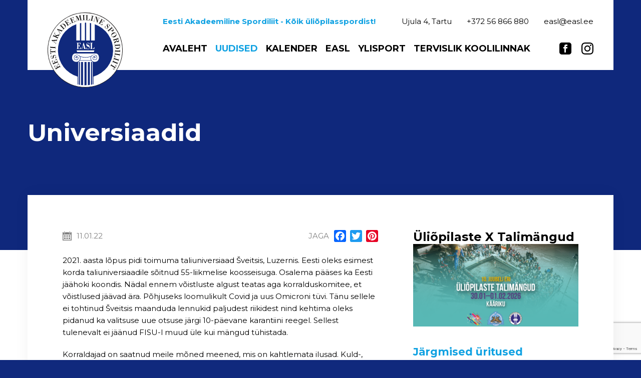

--- FILE ---
content_type: text/html; charset=UTF-8
request_url: https://www.easl.ee/uudised/universiaadid/
body_size: 30076
content:

<!DOCTYPE html>
<html lang="et" id="html" class="no-js">
<head>
	<meta charset="utf-8">
	<meta http-equiv="X-UA-Compatible" content="IE=edge">
    <meta name="viewport" content="width=device-width, initial-scale=1.0, maximum-scale=1.0, user-scalable=no" />
    <meta name="format-detection" content="telephone=no">
	<!--link rel="preload" as="font" href="https://www.easl.ee/wp-content/themes/easl/theme/fonts/Geomanist-Regular.woff" type="font/woff" crossorigin="anonymous"-->
	<meta name='robots' content='index, follow, max-image-preview:large, max-snippet:-1, max-video-preview:-1' />

	<!-- This site is optimized with the Yoast SEO plugin v26.5 - https://yoast.com/wordpress/plugins/seo/ -->
	<title>Universiaadid - Eesti Akadeemiline Spordiliit</title>
	<link rel="canonical" href="https://www.easl.ee/uudised/universiaadid/" />
	<meta property="og:locale" content="et_EE" />
	<meta property="og:type" content="article" />
	<meta property="og:title" content="Universiaadid - Eesti Akadeemiline Spordiliit" />
	<meta property="og:description" content="2021. aasta lõpus pidi toimuma taliuniversiaad Šveitsis, Luzernis. Eesti oleks esimest korda taliuniversiaadile sõitnud 55-liikmelise koosseisuga. Osalema pääses ka Eesti..." />
	<meta property="og:url" content="https://www.easl.ee/uudised/universiaadid/" />
	<meta property="og:site_name" content="Eesti Akadeemiline Spordiliit" />
	<meta property="article:modified_time" content="2022-01-11T08:05:42+00:00" />
	<meta property="og:image" content="http://easl.ee/wp-content/uploads/2022/01/269847634_330828445569074_6027738863542645820_n-900x1200.jpg" />
	<meta name="twitter:card" content="summary_large_image" />
	<meta name="twitter:label1" content="Est. reading time" />
	<meta name="twitter:data1" content="2 minutit" />
	<script type="application/ld+json" class="yoast-schema-graph">{"@context":"https://schema.org","@graph":[{"@type":"WebPage","@id":"https://www.easl.ee/uudised/universiaadid/","url":"https://www.easl.ee/uudised/universiaadid/","name":"Universiaadid - Eesti Akadeemiline Spordiliit","isPartOf":{"@id":"https://www.easl.ee/#website"},"primaryImageOfPage":{"@id":"https://www.easl.ee/uudised/universiaadid/#primaryimage"},"image":{"@id":"https://www.easl.ee/uudised/universiaadid/#primaryimage"},"thumbnailUrl":"http://easl.ee/wp-content/uploads/2022/01/269847634_330828445569074_6027738863542645820_n-900x1200.jpg","datePublished":"2022-01-11T08:05:41+00:00","dateModified":"2022-01-11T08:05:42+00:00","breadcrumb":{"@id":"https://www.easl.ee/uudised/universiaadid/#breadcrumb"},"inLanguage":"et","potentialAction":[{"@type":"ReadAction","target":["https://www.easl.ee/uudised/universiaadid/"]}]},{"@type":"ImageObject","inLanguage":"et","@id":"https://www.easl.ee/uudised/universiaadid/#primaryimage","url":"http://easl.ee/wp-content/uploads/2022/01/269847634_330828445569074_6027738863542645820_n-900x1200.jpg","contentUrl":"http://easl.ee/wp-content/uploads/2022/01/269847634_330828445569074_6027738863542645820_n-900x1200.jpg"},{"@type":"BreadcrumbList","@id":"https://www.easl.ee/uudised/universiaadid/#breadcrumb","itemListElement":[{"@type":"ListItem","position":1,"name":"Home","item":"https://www.easl.ee/"},{"@type":"ListItem","position":2,"name":"Uudised","item":"https://www.easl.ee/uudised/"},{"@type":"ListItem","position":3,"name":"Universiaadid"}]},{"@type":"WebSite","@id":"https://www.easl.ee/#website","url":"https://www.easl.ee/","name":"Eesti Akadeemiline Spordiliit","description":"Kõik üliõpilasspordist!","potentialAction":[{"@type":"SearchAction","target":{"@type":"EntryPoint","urlTemplate":"https://www.easl.ee/?s={search_term_string}"},"query-input":{"@type":"PropertyValueSpecification","valueRequired":true,"valueName":"search_term_string"}}],"inLanguage":"et"}]}</script>
	<!-- / Yoast SEO plugin. -->


<link rel='dns-prefetch' href='//static.addtoany.com' />
<link rel='dns-prefetch' href='//www.googletagmanager.com' />
<link rel="alternate" title="oEmbed (JSON)" type="application/json+oembed" href="https://www.easl.ee/wp-json/oembed/1.0/embed?url=https%3A%2F%2Fwww.easl.ee%2Fuudised%2Funiversiaadid%2F" />
<link rel="alternate" title="oEmbed (XML)" type="text/xml+oembed" href="https://www.easl.ee/wp-json/oembed/1.0/embed?url=https%3A%2F%2Fwww.easl.ee%2Fuudised%2Funiversiaadid%2F&#038;format=xml" />
<style id='wp-img-auto-sizes-contain-inline-css' type='text/css'>
img:is([sizes=auto i],[sizes^="auto," i]){contain-intrinsic-size:3000px 1500px}
/*# sourceURL=wp-img-auto-sizes-contain-inline-css */
</style>
<link rel='stylesheet' id='wp-block-library-css' href='https://www.easl.ee/wp-includes/css/dist/block-library/style.min.css?ver=6.9' type='text/css' media='all' />
<style id='wp-block-image-inline-css' type='text/css'>
.wp-block-image>a,.wp-block-image>figure>a{display:inline-block}.wp-block-image img{box-sizing:border-box;height:auto;max-width:100%;vertical-align:bottom}@media not (prefers-reduced-motion){.wp-block-image img.hide{visibility:hidden}.wp-block-image img.show{animation:show-content-image .4s}}.wp-block-image[style*=border-radius] img,.wp-block-image[style*=border-radius]>a{border-radius:inherit}.wp-block-image.has-custom-border img{box-sizing:border-box}.wp-block-image.aligncenter{text-align:center}.wp-block-image.alignfull>a,.wp-block-image.alignwide>a{width:100%}.wp-block-image.alignfull img,.wp-block-image.alignwide img{height:auto;width:100%}.wp-block-image .aligncenter,.wp-block-image .alignleft,.wp-block-image .alignright,.wp-block-image.aligncenter,.wp-block-image.alignleft,.wp-block-image.alignright{display:table}.wp-block-image .aligncenter>figcaption,.wp-block-image .alignleft>figcaption,.wp-block-image .alignright>figcaption,.wp-block-image.aligncenter>figcaption,.wp-block-image.alignleft>figcaption,.wp-block-image.alignright>figcaption{caption-side:bottom;display:table-caption}.wp-block-image .alignleft{float:left;margin:.5em 1em .5em 0}.wp-block-image .alignright{float:right;margin:.5em 0 .5em 1em}.wp-block-image .aligncenter{margin-left:auto;margin-right:auto}.wp-block-image :where(figcaption){margin-bottom:1em;margin-top:.5em}.wp-block-image.is-style-circle-mask img{border-radius:9999px}@supports ((-webkit-mask-image:none) or (mask-image:none)) or (-webkit-mask-image:none){.wp-block-image.is-style-circle-mask img{border-radius:0;-webkit-mask-image:url('data:image/svg+xml;utf8,<svg viewBox="0 0 100 100" xmlns="http://www.w3.org/2000/svg"><circle cx="50" cy="50" r="50"/></svg>');mask-image:url('data:image/svg+xml;utf8,<svg viewBox="0 0 100 100" xmlns="http://www.w3.org/2000/svg"><circle cx="50" cy="50" r="50"/></svg>');mask-mode:alpha;-webkit-mask-position:center;mask-position:center;-webkit-mask-repeat:no-repeat;mask-repeat:no-repeat;-webkit-mask-size:contain;mask-size:contain}}:root :where(.wp-block-image.is-style-rounded img,.wp-block-image .is-style-rounded img){border-radius:9999px}.wp-block-image figure{margin:0}.wp-lightbox-container{display:flex;flex-direction:column;position:relative}.wp-lightbox-container img{cursor:zoom-in}.wp-lightbox-container img:hover+button{opacity:1}.wp-lightbox-container button{align-items:center;backdrop-filter:blur(16px) saturate(180%);background-color:#5a5a5a40;border:none;border-radius:4px;cursor:zoom-in;display:flex;height:20px;justify-content:center;opacity:0;padding:0;position:absolute;right:16px;text-align:center;top:16px;width:20px;z-index:100}@media not (prefers-reduced-motion){.wp-lightbox-container button{transition:opacity .2s ease}}.wp-lightbox-container button:focus-visible{outline:3px auto #5a5a5a40;outline:3px auto -webkit-focus-ring-color;outline-offset:3px}.wp-lightbox-container button:hover{cursor:pointer;opacity:1}.wp-lightbox-container button:focus{opacity:1}.wp-lightbox-container button:focus,.wp-lightbox-container button:hover,.wp-lightbox-container button:not(:hover):not(:active):not(.has-background){background-color:#5a5a5a40;border:none}.wp-lightbox-overlay{box-sizing:border-box;cursor:zoom-out;height:100vh;left:0;overflow:hidden;position:fixed;top:0;visibility:hidden;width:100%;z-index:100000}.wp-lightbox-overlay .close-button{align-items:center;cursor:pointer;display:flex;justify-content:center;min-height:40px;min-width:40px;padding:0;position:absolute;right:calc(env(safe-area-inset-right) + 16px);top:calc(env(safe-area-inset-top) + 16px);z-index:5000000}.wp-lightbox-overlay .close-button:focus,.wp-lightbox-overlay .close-button:hover,.wp-lightbox-overlay .close-button:not(:hover):not(:active):not(.has-background){background:none;border:none}.wp-lightbox-overlay .lightbox-image-container{height:var(--wp--lightbox-container-height);left:50%;overflow:hidden;position:absolute;top:50%;transform:translate(-50%,-50%);transform-origin:top left;width:var(--wp--lightbox-container-width);z-index:9999999999}.wp-lightbox-overlay .wp-block-image{align-items:center;box-sizing:border-box;display:flex;height:100%;justify-content:center;margin:0;position:relative;transform-origin:0 0;width:100%;z-index:3000000}.wp-lightbox-overlay .wp-block-image img{height:var(--wp--lightbox-image-height);min-height:var(--wp--lightbox-image-height);min-width:var(--wp--lightbox-image-width);width:var(--wp--lightbox-image-width)}.wp-lightbox-overlay .wp-block-image figcaption{display:none}.wp-lightbox-overlay button{background:none;border:none}.wp-lightbox-overlay .scrim{background-color:#fff;height:100%;opacity:.9;position:absolute;width:100%;z-index:2000000}.wp-lightbox-overlay.active{visibility:visible}@media not (prefers-reduced-motion){.wp-lightbox-overlay.active{animation:turn-on-visibility .25s both}.wp-lightbox-overlay.active img{animation:turn-on-visibility .35s both}.wp-lightbox-overlay.show-closing-animation:not(.active){animation:turn-off-visibility .35s both}.wp-lightbox-overlay.show-closing-animation:not(.active) img{animation:turn-off-visibility .25s both}.wp-lightbox-overlay.zoom.active{animation:none;opacity:1;visibility:visible}.wp-lightbox-overlay.zoom.active .lightbox-image-container{animation:lightbox-zoom-in .4s}.wp-lightbox-overlay.zoom.active .lightbox-image-container img{animation:none}.wp-lightbox-overlay.zoom.active .scrim{animation:turn-on-visibility .4s forwards}.wp-lightbox-overlay.zoom.show-closing-animation:not(.active){animation:none}.wp-lightbox-overlay.zoom.show-closing-animation:not(.active) .lightbox-image-container{animation:lightbox-zoom-out .4s}.wp-lightbox-overlay.zoom.show-closing-animation:not(.active) .lightbox-image-container img{animation:none}.wp-lightbox-overlay.zoom.show-closing-animation:not(.active) .scrim{animation:turn-off-visibility .4s forwards}}@keyframes show-content-image{0%{visibility:hidden}99%{visibility:hidden}to{visibility:visible}}@keyframes turn-on-visibility{0%{opacity:0}to{opacity:1}}@keyframes turn-off-visibility{0%{opacity:1;visibility:visible}99%{opacity:0;visibility:visible}to{opacity:0;visibility:hidden}}@keyframes lightbox-zoom-in{0%{transform:translate(calc((-100vw + var(--wp--lightbox-scrollbar-width))/2 + var(--wp--lightbox-initial-left-position)),calc(-50vh + var(--wp--lightbox-initial-top-position))) scale(var(--wp--lightbox-scale))}to{transform:translate(-50%,-50%) scale(1)}}@keyframes lightbox-zoom-out{0%{transform:translate(-50%,-50%) scale(1);visibility:visible}99%{visibility:visible}to{transform:translate(calc((-100vw + var(--wp--lightbox-scrollbar-width))/2 + var(--wp--lightbox-initial-left-position)),calc(-50vh + var(--wp--lightbox-initial-top-position))) scale(var(--wp--lightbox-scale));visibility:hidden}}
/*# sourceURL=https://www.easl.ee/wp-includes/blocks/image/style.min.css */
</style>
<style id='global-styles-inline-css' type='text/css'>
:root{--wp--preset--aspect-ratio--square: 1;--wp--preset--aspect-ratio--4-3: 4/3;--wp--preset--aspect-ratio--3-4: 3/4;--wp--preset--aspect-ratio--3-2: 3/2;--wp--preset--aspect-ratio--2-3: 2/3;--wp--preset--aspect-ratio--16-9: 16/9;--wp--preset--aspect-ratio--9-16: 9/16;--wp--preset--color--black: #000000;--wp--preset--color--cyan-bluish-gray: #abb8c3;--wp--preset--color--white: #ffffff;--wp--preset--color--pale-pink: #f78da7;--wp--preset--color--vivid-red: #cf2e2e;--wp--preset--color--luminous-vivid-orange: #ff6900;--wp--preset--color--luminous-vivid-amber: #fcb900;--wp--preset--color--light-green-cyan: #7bdcb5;--wp--preset--color--vivid-green-cyan: #00d084;--wp--preset--color--pale-cyan-blue: #8ed1fc;--wp--preset--color--vivid-cyan-blue: #0693e3;--wp--preset--color--vivid-purple: #9b51e0;--wp--preset--gradient--vivid-cyan-blue-to-vivid-purple: linear-gradient(135deg,rgb(6,147,227) 0%,rgb(155,81,224) 100%);--wp--preset--gradient--light-green-cyan-to-vivid-green-cyan: linear-gradient(135deg,rgb(122,220,180) 0%,rgb(0,208,130) 100%);--wp--preset--gradient--luminous-vivid-amber-to-luminous-vivid-orange: linear-gradient(135deg,rgb(252,185,0) 0%,rgb(255,105,0) 100%);--wp--preset--gradient--luminous-vivid-orange-to-vivid-red: linear-gradient(135deg,rgb(255,105,0) 0%,rgb(207,46,46) 100%);--wp--preset--gradient--very-light-gray-to-cyan-bluish-gray: linear-gradient(135deg,rgb(238,238,238) 0%,rgb(169,184,195) 100%);--wp--preset--gradient--cool-to-warm-spectrum: linear-gradient(135deg,rgb(74,234,220) 0%,rgb(151,120,209) 20%,rgb(207,42,186) 40%,rgb(238,44,130) 60%,rgb(251,105,98) 80%,rgb(254,248,76) 100%);--wp--preset--gradient--blush-light-purple: linear-gradient(135deg,rgb(255,206,236) 0%,rgb(152,150,240) 100%);--wp--preset--gradient--blush-bordeaux: linear-gradient(135deg,rgb(254,205,165) 0%,rgb(254,45,45) 50%,rgb(107,0,62) 100%);--wp--preset--gradient--luminous-dusk: linear-gradient(135deg,rgb(255,203,112) 0%,rgb(199,81,192) 50%,rgb(65,88,208) 100%);--wp--preset--gradient--pale-ocean: linear-gradient(135deg,rgb(255,245,203) 0%,rgb(182,227,212) 50%,rgb(51,167,181) 100%);--wp--preset--gradient--electric-grass: linear-gradient(135deg,rgb(202,248,128) 0%,rgb(113,206,126) 100%);--wp--preset--gradient--midnight: linear-gradient(135deg,rgb(2,3,129) 0%,rgb(40,116,252) 100%);--wp--preset--font-size--small: 13px;--wp--preset--font-size--medium: 20px;--wp--preset--font-size--large: 36px;--wp--preset--font-size--x-large: 42px;--wp--preset--spacing--20: 0.44rem;--wp--preset--spacing--30: 0.67rem;--wp--preset--spacing--40: 1rem;--wp--preset--spacing--50: 1.5rem;--wp--preset--spacing--60: 2.25rem;--wp--preset--spacing--70: 3.38rem;--wp--preset--spacing--80: 5.06rem;--wp--preset--shadow--natural: 6px 6px 9px rgba(0, 0, 0, 0.2);--wp--preset--shadow--deep: 12px 12px 50px rgba(0, 0, 0, 0.4);--wp--preset--shadow--sharp: 6px 6px 0px rgba(0, 0, 0, 0.2);--wp--preset--shadow--outlined: 6px 6px 0px -3px rgb(255, 255, 255), 6px 6px rgb(0, 0, 0);--wp--preset--shadow--crisp: 6px 6px 0px rgb(0, 0, 0);}:where(.is-layout-flex){gap: 0.5em;}:where(.is-layout-grid){gap: 0.5em;}body .is-layout-flex{display: flex;}.is-layout-flex{flex-wrap: wrap;align-items: center;}.is-layout-flex > :is(*, div){margin: 0;}body .is-layout-grid{display: grid;}.is-layout-grid > :is(*, div){margin: 0;}:where(.wp-block-columns.is-layout-flex){gap: 2em;}:where(.wp-block-columns.is-layout-grid){gap: 2em;}:where(.wp-block-post-template.is-layout-flex){gap: 1.25em;}:where(.wp-block-post-template.is-layout-grid){gap: 1.25em;}.has-black-color{color: var(--wp--preset--color--black) !important;}.has-cyan-bluish-gray-color{color: var(--wp--preset--color--cyan-bluish-gray) !important;}.has-white-color{color: var(--wp--preset--color--white) !important;}.has-pale-pink-color{color: var(--wp--preset--color--pale-pink) !important;}.has-vivid-red-color{color: var(--wp--preset--color--vivid-red) !important;}.has-luminous-vivid-orange-color{color: var(--wp--preset--color--luminous-vivid-orange) !important;}.has-luminous-vivid-amber-color{color: var(--wp--preset--color--luminous-vivid-amber) !important;}.has-light-green-cyan-color{color: var(--wp--preset--color--light-green-cyan) !important;}.has-vivid-green-cyan-color{color: var(--wp--preset--color--vivid-green-cyan) !important;}.has-pale-cyan-blue-color{color: var(--wp--preset--color--pale-cyan-blue) !important;}.has-vivid-cyan-blue-color{color: var(--wp--preset--color--vivid-cyan-blue) !important;}.has-vivid-purple-color{color: var(--wp--preset--color--vivid-purple) !important;}.has-black-background-color{background-color: var(--wp--preset--color--black) !important;}.has-cyan-bluish-gray-background-color{background-color: var(--wp--preset--color--cyan-bluish-gray) !important;}.has-white-background-color{background-color: var(--wp--preset--color--white) !important;}.has-pale-pink-background-color{background-color: var(--wp--preset--color--pale-pink) !important;}.has-vivid-red-background-color{background-color: var(--wp--preset--color--vivid-red) !important;}.has-luminous-vivid-orange-background-color{background-color: var(--wp--preset--color--luminous-vivid-orange) !important;}.has-luminous-vivid-amber-background-color{background-color: var(--wp--preset--color--luminous-vivid-amber) !important;}.has-light-green-cyan-background-color{background-color: var(--wp--preset--color--light-green-cyan) !important;}.has-vivid-green-cyan-background-color{background-color: var(--wp--preset--color--vivid-green-cyan) !important;}.has-pale-cyan-blue-background-color{background-color: var(--wp--preset--color--pale-cyan-blue) !important;}.has-vivid-cyan-blue-background-color{background-color: var(--wp--preset--color--vivid-cyan-blue) !important;}.has-vivid-purple-background-color{background-color: var(--wp--preset--color--vivid-purple) !important;}.has-black-border-color{border-color: var(--wp--preset--color--black) !important;}.has-cyan-bluish-gray-border-color{border-color: var(--wp--preset--color--cyan-bluish-gray) !important;}.has-white-border-color{border-color: var(--wp--preset--color--white) !important;}.has-pale-pink-border-color{border-color: var(--wp--preset--color--pale-pink) !important;}.has-vivid-red-border-color{border-color: var(--wp--preset--color--vivid-red) !important;}.has-luminous-vivid-orange-border-color{border-color: var(--wp--preset--color--luminous-vivid-orange) !important;}.has-luminous-vivid-amber-border-color{border-color: var(--wp--preset--color--luminous-vivid-amber) !important;}.has-light-green-cyan-border-color{border-color: var(--wp--preset--color--light-green-cyan) !important;}.has-vivid-green-cyan-border-color{border-color: var(--wp--preset--color--vivid-green-cyan) !important;}.has-pale-cyan-blue-border-color{border-color: var(--wp--preset--color--pale-cyan-blue) !important;}.has-vivid-cyan-blue-border-color{border-color: var(--wp--preset--color--vivid-cyan-blue) !important;}.has-vivid-purple-border-color{border-color: var(--wp--preset--color--vivid-purple) !important;}.has-vivid-cyan-blue-to-vivid-purple-gradient-background{background: var(--wp--preset--gradient--vivid-cyan-blue-to-vivid-purple) !important;}.has-light-green-cyan-to-vivid-green-cyan-gradient-background{background: var(--wp--preset--gradient--light-green-cyan-to-vivid-green-cyan) !important;}.has-luminous-vivid-amber-to-luminous-vivid-orange-gradient-background{background: var(--wp--preset--gradient--luminous-vivid-amber-to-luminous-vivid-orange) !important;}.has-luminous-vivid-orange-to-vivid-red-gradient-background{background: var(--wp--preset--gradient--luminous-vivid-orange-to-vivid-red) !important;}.has-very-light-gray-to-cyan-bluish-gray-gradient-background{background: var(--wp--preset--gradient--very-light-gray-to-cyan-bluish-gray) !important;}.has-cool-to-warm-spectrum-gradient-background{background: var(--wp--preset--gradient--cool-to-warm-spectrum) !important;}.has-blush-light-purple-gradient-background{background: var(--wp--preset--gradient--blush-light-purple) !important;}.has-blush-bordeaux-gradient-background{background: var(--wp--preset--gradient--blush-bordeaux) !important;}.has-luminous-dusk-gradient-background{background: var(--wp--preset--gradient--luminous-dusk) !important;}.has-pale-ocean-gradient-background{background: var(--wp--preset--gradient--pale-ocean) !important;}.has-electric-grass-gradient-background{background: var(--wp--preset--gradient--electric-grass) !important;}.has-midnight-gradient-background{background: var(--wp--preset--gradient--midnight) !important;}.has-small-font-size{font-size: var(--wp--preset--font-size--small) !important;}.has-medium-font-size{font-size: var(--wp--preset--font-size--medium) !important;}.has-large-font-size{font-size: var(--wp--preset--font-size--large) !important;}.has-x-large-font-size{font-size: var(--wp--preset--font-size--x-large) !important;}
/*# sourceURL=global-styles-inline-css */
</style>

<style id='classic-theme-styles-inline-css' type='text/css'>
/*! This file is auto-generated */
.wp-block-button__link{color:#fff;background-color:#32373c;border-radius:9999px;box-shadow:none;text-decoration:none;padding:calc(.667em + 2px) calc(1.333em + 2px);font-size:1.125em}.wp-block-file__button{background:#32373c;color:#fff;text-decoration:none}
/*# sourceURL=/wp-includes/css/classic-themes.min.css */
</style>
<link rel='stylesheet' id='contact-form-7-bootstrap-style-css' href='https://www.easl.ee/wp-content/plugins/bootstrap-for-contact-form-7/assets/dist/css/style.min.css?ver=6.9' type='text/css' media='all' />
<link rel='stylesheet' id='wp-event-manager-frontend-css' href='https://www.easl.ee/wp-content/plugins/wp-event-manager/assets/css/frontend.min.css?ver=6.9' type='text/css' media='all' />
<link rel='stylesheet' id='wp-event-manager-jquery-ui-css-css' href='https://www.easl.ee/wp-content/plugins/wp-event-manager/assets/js/jquery-ui/jquery-ui.css?ver=6.9' type='text/css' media='all' />
<link rel='stylesheet' id='wp-event-manager-jquery-timepicker-css-css' href='https://www.easl.ee/wp-content/plugins/wp-event-manager/assets/js/jquery-timepicker/jquery.timepicker.min.css?ver=6.9' type='text/css' media='all' />
<link rel='stylesheet' id='wp-event-manager-grid-style-css' href='https://www.easl.ee/wp-content/plugins/wp-event-manager/assets/css/wpem-grid.min.css?ver=6.9' type='text/css' media='all' />
<link rel='stylesheet' id='wp-event-manager-font-style-css' href='https://www.easl.ee/wp-content/plugins/wp-event-manager/assets/fonts/style.css?ver=6.9' type='text/css' media='all' />
<link rel='stylesheet' id='tablepress-default-css' href='https://www.easl.ee/wp-content/plugins/tablepress/css/build/default.css?ver=3.2.6' type='text/css' media='all' />
<link rel='stylesheet' id='addtoany-css' href='https://www.easl.ee/wp-content/plugins/add-to-any/addtoany.min.css?ver=1.16' type='text/css' media='all' />
<link rel='stylesheet' id='dashicons-css' href='https://www.easl.ee/wp-includes/css/dashicons.min.css?ver=6.9' type='text/css' media='all' />
<link rel='stylesheet' id='my-calendar-lists-css' href='https://www.easl.ee/wp-content/plugins/my-calendar/css/list-presets.css?ver=3.6.17' type='text/css' media='all' />
<link rel='stylesheet' id='my-calendar-reset-css' href='https://www.easl.ee/wp-content/plugins/my-calendar/css/reset.css?ver=3.6.17' type='text/css' media='all' />
<style id='my-calendar-reset-inline-css' type='text/css'>

/* Styles by My Calendar - Joe Dolson https://www.joedolson.com/ */

.my-calendar-modal .event-title svg { background-color: #243f82; padding: 3px; }
.mc-main .mc_general .event-title, .mc-main .mc_general .event-title a { background: #243f82 !important; color: #ffffff !important; }
.mc-main .mc_general .event-title button { background: #243f82 !important; color: #ffffff !important; }
.mc-main .mc_general .event-title a:hover, .mc-main .mc_general .event-title a:focus { background: #000c4f !important;}
.mc-main .mc_general .event-title button:hover, .mc-main .mc_general .event-title button:focus { background: #000c4f !important;}
.mc-main, .mc-event, .my-calendar-modal, .my-calendar-modal-overlay, .mc-event-list {--primary-dark: #313233; --primary-light: #fff; --secondary-light: #fff; --secondary-dark: #000; --highlight-dark: #666; --highlight-light: #efefef; --close-button: #b32d2e; --search-highlight-bg: #f5e6ab; --navbar-background: transparent; --nav-button-bg: #fff; --nav-button-color: #313233; --nav-button-border: #313233; --nav-input-border: #313233; --nav-input-background: #fff; --nav-input-color: #313233; --grid-cell-border: #0000001f; --grid-header-border: #313233; --grid-header-color: #313233; --grid-weekend-color: #313233; --grid-header-bg: transparent; --grid-weekend-bg: transparent; --grid-cell-background: transparent; --current-day-border: #313233; --current-day-color: #313233; --current-day-bg: transparent; --date-has-events-bg: #313233; --date-has-events-color: #f6f7f7; --calendar-heading: clamp( 1.125rem, 24px, 2.5rem ); --event-title: clamp( 1.25rem, 24px, 2.5rem ); --grid-date: 16px; --grid-date-heading: clamp( .75rem, 16px, 1.5rem ); --modal-title: 1.5rem; --navigation-controls: clamp( .75rem, 16px, 1.5rem ); --card-heading: 1.125rem; --list-date: 1.25rem; --author-card: clamp( .75rem, 14px, 1.5rem); --single-event-title: clamp( 1.25rem, 24px, 2.5rem ); --mini-time-text: clamp( .75rem, 14px 1.25rem ); --list-event-date: 1.25rem; --list-event-title: 1.2rem; --grid-max-width: 1260px; --list-preset-border-color: #000000; --list-preset-stripe-background: rgba( 0,0,0,.04 ); --list-preset-date-badge-background: #000; --list-preset-date-badge-color: #fff; --list-preset-background: transparent; --category-mc_general: #243f82; }
/*# sourceURL=my-calendar-reset-inline-css */
</style>
<link rel='stylesheet' id='bootstrap-css' href='https://www.easl.ee/wp-content/themes/easl/theme/css/bootstrap.css' type='text/css' media='all' />
<link rel='stylesheet' id='ama-css' href='https://www.easl.ee/wp-content/themes/easl/theme/css/theme.css?ver=1756974888' type='text/css' media='all' />
<link rel='stylesheet' id='ari-fancybox-css' href='https://www.easl.ee/wp-content/plugins/ari-fancy-lightbox/assets/fancybox/jquery.fancybox.min.css?ver=1.8.20' type='text/css' media='all' />
<link rel='stylesheet' id='wp-block-paragraph-css' href='https://www.easl.ee/wp-includes/blocks/paragraph/style.min.css?ver=6.9' type='text/css' media='all' />
<script type="text/javascript" id="addtoany-core-js-before">
/* <![CDATA[ */
window.a2a_config=window.a2a_config||{};a2a_config.callbacks=[];a2a_config.overlays=[];a2a_config.templates={};a2a_localize = {
	Share: "Share",
	Save: "Save",
	Subscribe: "Subscribe",
	Email: "Email",
	Bookmark: "Bookmark",
	ShowAll: "Show all",
	ShowLess: "Show less",
	FindServices: "Find service(s)",
	FindAnyServiceToAddTo: "Instantly find any service to add to",
	PoweredBy: "Powered by",
	ShareViaEmail: "Share via email",
	SubscribeViaEmail: "Subscribe via email",
	BookmarkInYourBrowser: "Bookmark in your browser",
	BookmarkInstructions: "Press Ctrl+D or \u2318+D to bookmark this page",
	AddToYourFavorites: "Add to your favorites",
	SendFromWebOrProgram: "Send from any email address or email program",
	EmailProgram: "Email program",
	More: "More&#8230;",
	ThanksForSharing: "Thanks for sharing!",
	ThanksForFollowing: "Thanks for following!"
};


//# sourceURL=addtoany-core-js-before
/* ]]> */
</script>
<script type="text/javascript" defer src="https://static.addtoany.com/menu/page.js" id="addtoany-core-js"></script>
<script type="text/javascript" src="https://www.easl.ee/wp-includes/js/jquery/jquery.min.js?ver=3.7.1" id="jquery-core-js"></script>
<script type="text/javascript" src="https://www.easl.ee/wp-includes/js/jquery/jquery-migrate.min.js?ver=3.4.1" id="jquery-migrate-js"></script>
<script type="text/javascript" defer src="https://www.easl.ee/wp-content/plugins/add-to-any/addtoany.min.js?ver=1.1" id="addtoany-jquery-js"></script>

<!-- Google tag (gtag.js) snippet added by Site Kit -->
<!-- Google Analytics snippet added by Site Kit -->
<script type="text/javascript" src="https://www.googletagmanager.com/gtag/js?id=GT-T5J9K42" id="google_gtagjs-js" async></script>
<script type="text/javascript" id="google_gtagjs-js-after">
/* <![CDATA[ */
window.dataLayer = window.dataLayer || [];function gtag(){dataLayer.push(arguments);}
gtag("set","linker",{"domains":["www.easl.ee"]});
gtag("js", new Date());
gtag("set", "developer_id.dZTNiMT", true);
gtag("config", "GT-T5J9K42");
//# sourceURL=google_gtagjs-js-after
/* ]]> */
</script>
<link rel="https://api.w.org/" href="https://www.easl.ee/wp-json/" /><link rel="alternate" title="JSON" type="application/json" href="https://www.easl.ee/wp-json/wp/v2/uudised/2228" /><script async defer data-domain='easl.ee' src='https://plausible.io/js/plausible.js'></script><meta name="generator" content="Site Kit by Google 1.170.0" /><meta name="tec-api-version" content="v1"><meta name="tec-api-origin" content="https://www.easl.ee"><link rel="alternate" href="https://www.easl.ee/wp-json/tribe/events/v1/" /><style type="text/css">BODY .fancybox-container{z-index:200000}BODY .fancybox-is-open .fancybox-bg{opacity:0.87}BODY .fancybox-bg {background-color:#0f0f11}BODY .fancybox-thumbs {background-color:#ffffff}</style>		<style type="text/css">
			div.wpcf7 .ajax-loader {
				background-image: url('https://www.easl.ee/wp-content/plugins/contact-form-7/images/ajax-loader.gif');
			}
		</style>
		<link rel="icon" href="https://www.easl.ee/wp-content/uploads/2023/09/cropped-EASL-logo-vektor_PNGtaustata-32x32.png" sizes="32x32" />
<link rel="icon" href="https://www.easl.ee/wp-content/uploads/2023/09/cropped-EASL-logo-vektor_PNGtaustata-192x192.png" sizes="192x192" />
<link rel="apple-touch-icon" href="https://www.easl.ee/wp-content/uploads/2023/09/cropped-EASL-logo-vektor_PNGtaustata-180x180.png" />
<meta name="msapplication-TileImage" content="https://www.easl.ee/wp-content/uploads/2023/09/cropped-EASL-logo-vektor_PNGtaustata-270x270.png" />
    <!--[if lt IE 9]>
    <script src="https://oss.maxcdn.com/html5shiv/3.7.2/html5shiv.min.js"></script>
    <script src="https://oss.maxcdn.com/respond/1.4.2/respond.min.js"></script>
    <![endif]-->
</head>
<body class="wp-singular uudised-template-default single single-uudised postid-2228 wp-theme-easl tribe-no-js eesti-akadeemiline-spordiliit">
<div id="wrapper">
<header id="header" role="header">
    <div class="container">
        <div class="header-inner">
            <div class="col-logo">
                <a href="http://www.easl.ee">
                    <svg xmlns="http://www.w3.org/2000/svg" width="150" height="150" viewBox="0 0 150 150">
                        <g transform="translate(-194.173 -70.867)"><path d="M200.34,120.578a74.536,74.536,0,1,1-4.766,26.226,74.537,74.537,0,0,1,4.766-26.226" transform="translate(-0.938 -0.937)" fill="#fff" fill-rule="evenodd"/><g transform="translate(194.173 70.867)"><path d="M269.173,220.866a75,75,0,0,1-70.2-101.389l.434.163-.434-.163a75,75,0,1,1,70.2,101.389Zm0-149.073a74.073,74.073,0,1,0,74.073,74.073A74.426,74.426,0,0,0,269.173,71.793Z" transform="translate(-194.173 -70.867)" fill="#1a1818"/></g><path d="M236.557,198.538l6.2-1.382-.643,1.435.326.144,2.128-4.3-.39-.212-.359.848-7.405,1.74-1.769-4.56.641-1.368-.324-.21-1.7,3.452.39.212.712-1.5Z" transform="translate(-26.161 -80.184)" fill="#030404" fill-rule="evenodd"/><g transform="translate(199.187 75.872)"><path d="M240.843,386.759l-.064-.068a2.824,2.824,0,0,1-.408-1.668A2.765,2.765,0,0,1,241.4,383.8l-.187-.337-3.643,2.063.19.272a2.5,2.5,0,0,1,1.6-.212,2.258,2.258,0,0,1,1.087,1.161l.062.134-3.777,2.125-.939-1.619a2.967,2.967,0,0,1-.4-1.867,3.9,3.9,0,0,1,1.181-1.681l-.186-.4-2.367,1.51,4.059,7.349.337-.188-.75-1.349,8.3-4.623.749,1.349.337-.188-4.25-7.554-2.962,1.491.123.269a4.007,4.007,0,0,1,2.524-.247,3.572,3.572,0,0,1,1.669,1.578l.807,1.615Z" transform="translate(-225.855 -282.593)" fill="#1a1818" fill-rule="evenodd"/><path d="M226.645,358.447l-.064-.068a1.944,1.944,0,0,1,.953-2.814l-.121-.335-3.892,1.592.121.335a2.391,2.391,0,0,1,1.655-.011,2.253,2.253,0,0,1,.95,1.289l.062.134-4.026,1.654-.737-1.746a3.459,3.459,0,0,1-.2-1.926,4.212,4.212,0,0,1,1.375-1.543l-.122-.335-2.554,1.173,3.184,7.784.337-.187-.549-1.408,8.789-3.548.549,1.408.4-.119-3.307-8.052-3.15,1.153.124.269a4.012,4.012,0,0,1,2.513.083A3.325,3.325,0,0,1,230.4,355l.672,1.677Z" transform="translate(-216.503 -263.841)" fill="#1a1818" fill-rule="evenodd"/><path d="M224.119,333.241l-.846-.425a3.079,3.079,0,0,0,.438-1.243,6.779,6.779,0,0,0-.028-1.126A3.093,3.093,0,0,0,219.725,328a3.473,3.473,0,0,0-1.954,1.06,4.26,4.26,0,0,0-.734,2.16L217,332.278a3.345,3.345,0,0,1-.383,1.576,1.216,1.216,0,0,1-.811.5,2.042,2.042,0,0,1-1.38-.311,1.909,1.909,0,0,1-.752-1.283,1.885,1.885,0,0,1,.39-1.774,3.946,3.946,0,0,1,1.7-1.334l-.121-.335-2.8.569.057.267.714.421a3.172,3.172,0,0,0-.368,1.113,2.242,2.242,0,0,0,.028,1.126,2.707,2.707,0,0,0,1.129,1.891,3.213,3.213,0,0,0,2.241.273,2.968,2.968,0,0,0,1.754-1,4.057,4.057,0,0,0,.734-2.16l.035-1.057a3.2,3.2,0,0,1,.447-1.507,1.669,1.669,0,0,1,1.078-.56,2.22,2.22,0,0,1,1.578.317,2.376,2.376,0,0,1,.939,1.62,2.773,2.773,0,0,1-.323,1.775,3.665,3.665,0,0,1-1.832,1.33l.117.467,3-.628Z" transform="translate(-211.683 -247.892)" fill="#1a1818" fill-rule="evenodd"/><path d="M209.333,294.532l.367,8.882,3.244-.024-.053-.4a4.818,4.818,0,0,1-2.356-.806,2.033,2.033,0,0,1-.607-1.675l-.049-.531,9.543-.345.011,1.655.4-.053-.155-5.3-.4.053.075,1.723-9.541.279s0-.132.006-.2a.657.657,0,0,0-.057-.267,2.942,2.942,0,0,1,.59-1.834,6.156,6.156,0,0,1,2.215-.919l.015-.463Z" transform="translate(-209.333 -225.416)" fill="#1a1818" fill-rule="evenodd"/><path d="M221.007,274.371l-.4-.013-.05,1.52-9.449-.512.05-1.521-.4-.013-.233,5.023.4.013.116-1.518,9.449.513-.116,1.518.4.013Z" transform="translate(-210.136 -211.712)" fill="#1a1818" fill-rule="evenodd"/><path d="M236.693,208.546l-.326-.143-.641,1.369-8.532-4.188.641-1.369-.326-.143-2.2,4.494.324.209.707-1.366,8.468,4.12-.641,1.368.324.209Z" transform="translate(-220.024 -165.022)" fill="#1a1818" fill-rule="evenodd"/><path d="M300.689,120.366l.066,0a2.271,2.271,0,0,1,1.607-.542,2.046,2.046,0,0,1,1.3.837l.271-.189-2.335-3.453-.271.19a2.328,2.328,0,0,1,.344,1.6c-.013.4-.491.844-1.034,1.223l-.135.062-2.462-3.59,1.558-1.074a3.15,3.15,0,0,1,1.807-.6,4.623,4.623,0,0,1,1.819,1.053l.339-.254-1.713-2.241-6.908,4.735.187.337,1.287-.884,5.3,7.854-1.287.884.256.274,7.177-4.859-1.826-2.841-.271.19a3.782,3.782,0,0,1,.514,2.466,3.318,3.318,0,0,1-1.45,1.805l-1.488.944Z" transform="translate(-266.627 -104.33)" fill="#1a1818" fill-rule="evenodd"/><path d="M331.8,104.913l.068-.064a1.944,1.944,0,0,1,2.814.953l.335-.121-1.592-3.892-.335.121a2.386,2.386,0,0,1,.011,1.655,2.258,2.258,0,0,1-1.289.951l-.134.062-1.654-4.027,1.746-.737a3.448,3.448,0,0,1,1.926-.2,4.211,4.211,0,0,1,1.543,1.375l.335-.121L334.4,98.314l-7.784,3.184.188.337,1.408-.549,3.547,8.789-1.408.549.119.4,8.053-3.307-1.153-3.149-.269.123a4.007,4.007,0,0,1-.084,2.513,3.322,3.322,0,0,1-1.769,1.464l-1.677.672Z" transform="translate(-287.826 -94.242)" fill="#1a1818" fill-rule="evenodd"/><path d="M366.1,98.02l-.121-.335-1.466.282L362.7,88.839l.132,0,4.8,8.9.533-.114L369.294,87.6l.134-.062,1.749,9.126-1.465.282.053.4,4.932-1.028-.055-.333-1.532.28L371.3,86.94l1.532-.28-.119-.4-3.866.8-.766,7.123-.134.062-3.364-6.334-3.863.733.053.4,1.532-.28,1.811,9.261-1.466.282.053.4Z" transform="translate(-310.652 -86.173)" fill="#1a1818" fill-rule="evenodd"/><path d="M409.607,96.208l-.053-.4-1.525.082-.348-9.477L409.2,86.4l.013-.4-5.036.164.053.4,1.525-.082.348,9.477-1.525.082-.013.4Z" transform="translate(-339.74 -86.001)" fill="#1a1818" fill-rule="evenodd"/><path d="M431.908,96.7l.183-3.5-.4-.013a3.862,3.862,0,0,1-1.007,2.416,3.177,3.177,0,0,1-2.2.589l-1.587-.053.314-9.455,1.521.05.013-.4-5.024-.167-.013.4,1.521.051-.313,9.455-1.521-.05-.013.4Z" transform="translate(-352.588 -86.113)" fill="#1a1818" fill-rule="evenodd"/><path d="M456.788,100.248l.145-.392-1.512-.315,2.095-9.263,1.509.381.079-.395-4.926-1.156-.079.395,1.512.315-2.094,9.264-1.51-.381-.079.395Z" transform="translate(-371.695 -88.08)" fill="#1a1818" fill-rule="evenodd"/><path d="M478.583,102.892l-1.654-8-3.659-1.445-.143.326,1.371.575-3.536,8.819-1.372-.575-.143.326,3.2,1.3.143-.326-1.437-.577,3.461-8.556.064.068,2.27,11.394.588.218,3.75-9.275,1.371.575.145-.392-3.2-1.3-.145.392,1.437.577-2.45,6.009Z" transform="translate(-383.42 -90.986)" fill="#1a1818" fill-rule="evenodd"/><path d="M506.3,114.206l.064.068a2.72,2.72,0,0,1,1.217,1.232,2.891,2.891,0,0,1-.251,1.58l.26.141,2.17-3.569-.26-.141a2.385,2.385,0,0,1-1.355.948,2.171,2.171,0,0,1-1.508-.447l-.129-.07,2.243-3.765,1.556.978a3,3,0,0,1,1.344,1.369,4.645,4.645,0,0,1-.137,2.114l.324.209,1.273-2.473-7.2-4.343-.212.39,1.364.773-4.9,8.111-1.3-.771-.209.324,7.465,4.418,1.814-2.786-.258-.207a4.094,4.094,0,0,1-2.037,1.521,3.169,3.169,0,0,1-2.23-.6l-1.492-.91Z" transform="translate(-404.304 -100.749)" fill="#1a1818" fill-rule="evenodd"/><path d="M537.849,146.467l.932-.168a3.507,3.507,0,0,0,.355,1.27,4.712,4.712,0,0,0,.765.886,3.078,3.078,0,0,0,2.286.936,3.553,3.553,0,0,0,2.289-1.181,3.231,3.231,0,0,0,.991-1.953,3.554,3.554,0,0,0-.654-2.206l-.565-.946a2.62,2.62,0,0,1-.547-1.474.966.966,0,0,1,.36-.848,1.627,1.627,0,0,1,1.276-.553,1.759,1.759,0,0,1,1.435.643,2.113,2.113,0,0,1,.675,1.611,5.522,5.522,0,0,1-.6,2.1l.191.2,2.054-2.05-.191-.205-.929.035a2,2,0,0,0-.3-1.069,2.922,2.922,0,0,0-2.653-1.809A3.076,3.076,0,0,0,543,140.747a2.861,2.861,0,0,0-.855,1.825,4.227,4.227,0,0,0,.655,2.206l.5.877a2.965,2.965,0,0,1,.547,1.474,1.862,1.862,0,0,1-.5,1.043,2.359,2.359,0,0,1-1.545.677,2.653,2.653,0,0,1-1.7-.785,2.779,2.779,0,0,1-.738-1.679,3.369,3.369,0,0,1,.731-2.094l-.32-.342-2.126,2.246Z" transform="translate(-429.072 -121.93)" fill="#1a1818" fill-rule="evenodd"/><path d="M566.394,160.022l-3.247-3.88-.342.319,1.02,1.159-7.216,6.049-1.022-1.159-.272.256,3.247,3.88.339-.254-1.02-1.159,3.27-2.8.827,1.021a6.924,6.924,0,0,0,2.645,2.073,2.243,2.243,0,0,0,2.265-.454,2.792,2.792,0,0,0,.935-2.219,5.6,5.6,0,0,0-1.429-2.828m-.837,3.282c-.681.573-1.352.882-1.811.734A3.2,3.2,0,0,1,562,162.855l-.574-.681,3.676-3.055.829.954a2.708,2.708,0,0,1,.739,1.679,3.029,3.029,0,0,1-1.111,1.552" transform="translate(-440.889 -132.944)" fill="#1a1818" fill-rule="evenodd"/><path d="M601.064,301.213l.4.014.05-1.521,9.455.313-.051,1.521.4.014.167-5.026-.4-.013-.05,1.52-9.455-.313.05-1.521-.4-.013Z" transform="translate(-471.507 -226.674)" fill="#1a1818" fill-rule="evenodd"/><path d="M596.931,322.419l3.487.645.013-.4a3.6,3.6,0,0,1-2.206-1.331,3.218,3.218,0,0,1-.323-2.262l.318-1.578,9.279,1.632-.248,1.514.394.079.892-4.934-.394-.079-.246,1.448-9.348-1.568.249-1.514-.395-.079Z" transform="translate(-468.741 -238.591)" fill="#1a1818" fill-rule="evenodd"/><path d="M591.763,346.831l.395.079.445-1.441,9.037,2.947-.512,1.439.393.145,1.55-4.846-.394-.079-.445,1.441-9.037-2.947.512-1.439-.4-.079Z" transform="translate(-465.282 -257.368)" fill="#1a1818" fill-rule="evenodd"/><path d="M585.2,364.253l.39.211.577-1.436,8.749,3.666-.644,1.435.393.145,1.941-4.635-.326-.143-.641,1.368-8.682-3.664.575-1.371-.391-.146Z" transform="translate(-460.887 -269.169)" fill="#1a1818" fill-rule="evenodd"/><path d="M580.242,393.181l4.684-7.523-2.72-1.811-.209.324a4.935,4.935,0,0,1,1.521,2.037,2.465,2.465,0,0,1-.456,1.772l-.28.454-8.042-5.033.842-1.428-.324-.209-2.8,4.475.323.209.909-1.426,8.038,5.1a.228.228,0,0,0-.07.13l-.141.26a2.46,2.46,0,0,1-1.494,1.142,5.025,5.025,0,0,1-2.368-.475l-.278.388Z" transform="translate(-452.365 -283.946)" fill="#1a1818" fill-rule="evenodd"/><path d="M277.711,140.45a5.3,5.3,0,0,0-3.648-1.776,5,5,0,0,0-3.758,1.53l-3.411,3.064.254.339,1.093-1.022,6.386,7.029-1.159,1.021.256.273,3.48-3.128a5.561,5.561,0,0,0,1.974-3.641,5.192,5.192,0,0,0-1.466-3.689m-.078,6.352c-.271.19-.686.705-1.3,1.214l-.273.256-6.32-7.027.273-.256a15.274,15.274,0,0,1,1.428-1.144,5.171,5.171,0,0,1,.937-.3,2.791,2.791,0,0,1,1.578.317,7.4,7.4,0,0,1,1.671,1.512l.959,1.025a8.935,8.935,0,0,1,1.261,1.9,2.1,2.1,0,0,1,.214,1.53,3.883,3.883,0,0,1-.43.978" transform="translate(-247.857 -121.245)" fill="#1a1818" fill-rule="evenodd"/><path d="M262.532,172l-.7,1.036-10.289-3.121-.277.388,5.859,8.932-.694.97.324.209,1.939-2.583-.322-.276-.969,1.291-1.577-2.369,2.009-2.713,2.751.885-.9,1.228.256.273,2.909-3.875Zm-6.886,4.074-2.463-3.59.137-.128,4.126,1.329Z" transform="translate(-237.4 -142.162)" fill="#1a1818" fill-rule="evenodd"/><path d="M228.955,232.155l-.3,1.212-10.735.6-.128.46,8.571,6.375-.319,1.15.376.085.933-3.092-.4-.148-.467,1.546-2.294-1.683.955-3.239,2.888-.113-.425,1.462.334.169,1.4-4.638Zm-5.067,6.192-3.546-2.526.084-.167,4.332-.17Z" transform="translate(-214.996 -183.818)" fill="#1a1818" fill-rule="evenodd"/><path d="M588.686,193.608a4.409,4.409,0,0,0-3.039-2.153,5.669,5.669,0,0,0-3.93.731,5.926,5.926,0,0,0-2.684,3.088,4.693,4.693,0,0,0,.408,3.654,4.62,4.62,0,0,0,3.04,2.153,5.4,5.4,0,0,0,3.929-.73,5.5,5.5,0,0,0,2.62-3.157,4.03,4.03,0,0,0-.344-3.586m-.141,2.246a4.959,4.959,0,0,1-2.117,1.982l-2.226,1.25a5.244,5.244,0,0,1-2.744.9,2.125,2.125,0,0,1-1.613-1.245,2.254,2.254,0,0,1-.258-2.193,5.569,5.569,0,0,1,2.179-1.847l2.094-1.254a5.428,5.428,0,0,1,2.743-.9,2.206,2.206,0,0,1,1.746,1.25,2.141,2.141,0,0,1,.2,2.058" transform="translate(-456.629 -156.516)" fill="#1a1818" fill-rule="evenodd"/><path d="M610.618,264.689l-.311-4.578-.4-.013.082,1.525-9.422.681-.081-1.526-.4.053.31,4.644a5.362,5.362,0,0,0,1.663,3.762,4.734,4.734,0,0,0,3.8,1.119,4.877,4.877,0,0,0,3.632-1.733,4.967,4.967,0,0,0,1.123-3.934m-.433,1.111a5.976,5.976,0,0,1-.363.98,2.517,2.517,0,0,1-1.159,1.021,12.044,12.044,0,0,1-2.263.388l-1.394.086a6.655,6.655,0,0,1-2.312-.143,2.045,2.045,0,0,1-1.3-.771,5.766,5.766,0,0,1-.5-.943c.011-.331-.1-1-.139-1.793l-.055-.332,9.422-.681.055.333c.04.8.018,1.457.005,1.854" transform="translate(-470.855 -202.519)" fill="#1a1818" fill-rule="evenodd"/><path d="M601,226.613l-1.361-4.877-.4.119.417,1.4-9.09,2.677-.415-1.47-.4.119,1.428,4.814.335-.121-.414-1.47,4.745-1.365a3.88,3.88,0,0,1,.058,2.252,2.211,2.211,0,0,1-1.424,1.013l-.936.3a2.549,2.549,0,0,0-1.5,1.208,3.809,3.809,0,0,0,.126,2.188.688.688,0,0,1,.058.267,4.06,4.06,0,0,1,.247.537l.47-.183c-.064-.068-.194-.139-.258-.207a.653.653,0,0,0-.06-.2,1.82,1.82,0,0,1,.029-.86,1.337,1.337,0,0,1,.875-.434l.6-.179a3.453,3.453,0,0,0,1.9-1.261,3.739,3.739,0,0,0,.409-2.369l0-.066a5.7,5.7,0,0,0,1.517,2.168,2.259,2.259,0,0,0,3.281-1.149,5.133,5.133,0,0,0-.236-2.855m-.443,1.375a3.152,3.152,0,0,1-1.552.876,2.134,2.134,0,0,1-1.717-.123,3.44,3.44,0,0,1-.94-1.62l-.24-.736,4.077-1.189.362,1.071a3.092,3.092,0,0,1,.009,1.721" transform="translate(-463.931 -176.845)" fill="#1a1818" fill-rule="evenodd"/></g><g transform="translate(214.863 91.237)"><path d="M421.165,370.413h-4.1v46.339c.427.008.854.018,1.283.018.945,0,1.883-.026,2.818-.063Z" transform="translate(-364.037 -291.715)" fill="#10297d" fill-rule="evenodd"/><path d="M383.459,415.671q1.053.188,2.117.344v-45.6h-2.117Z" transform="translate(-341.546 -291.715)" fill="#10297d" fill-rule="evenodd"/><path d="M396.261,416.294q1.969.228,3.969.349V370.413h-3.969Z" transform="translate(-350.114 -291.715)" fill="#10297d" fill-rule="evenodd"/><path d="M437.467,416.552q2-.154,3.969-.419v-45.72h-3.969Z" transform="translate(-377.692 -291.715)" fill="#10297d" fill-rule="evenodd"/><path d="M330.3,135.7v32.284h-7.277V133.65c-.793-.2-1.654-.331-2.514-.463v34.8H313.1V132.525c-.4,0-.86-.066-1.257-.066-.463,0-.86.066-1.257.066v35.459H303.3V133.12c-.86.133-1.72.331-2.646.529v34.335h-7.277v-32.35a55.065,55.065,0,0,0,2.633,104.649V255.9c.434.094.87.18,1.307.266V211.224a8.489,8.489,0,0,0,3.175-2.911h22.559a12.175,12.175,0,0,0,3.11,2.911v44.651c.472-.1.943-.205,1.411-.318V240.3A55.043,55.043,0,0,0,330.3,135.7Z" transform="translate(-256.731 -132.459)" fill="#10297d" fill-rule="evenodd"/><path d="M456.669,415.772q1.064-.18,2.117-.392V370.413h-2.117Z" transform="translate(-390.544 -291.715)" fill="#10297d" fill-rule="evenodd"/></g><path d="M365.535,339.438c1.853-.53,1.853,1.587.662,1.587a1.056,1.056,0,0,1-.662-1.587" transform="translate(-114.582 -179.69)" fill="#fff" fill-rule="evenodd"/><path d="M477.667,339.438a1.056,1.056,0,0,1-.661,1.587c-1.191,0-1.191-2.117.661-1.587" transform="translate(-188.741 -179.69)" fill="#fff" fill-rule="evenodd"/><g transform="translate(243.093 131.212)"><path d="M369.625,266.1v-.6h1.125V254.188h-.992v-.6h7.873l.066,3.308h-.463a6.425,6.425,0,0,0-.993-2.051,1.9,1.9,0,0,0-1.455-.661h-1.654v5.16h.331a1.412,1.412,0,0,0,1.124-.529,3.478,3.478,0,0,0,.6-1.72h.463v5.293h-.463a3.855,3.855,0,0,0-.529-1.852,1.636,1.636,0,0,0-1.257-.6h-.265V265.5h1.588a2.22,2.22,0,0,0,1.852-.794,7.117,7.117,0,0,0,1.059-2.779h.4l-.066,4.168Zm11.643-4.168h2.58l-1.257-4.3Zm-2.514,4.168v-.6h.529a.471.471,0,0,0,.4-.2,1.27,1.27,0,0,0,.331-.794l3.308-11.181h.529l3.573,12.173h.86v.6h-4.565v-.6h1.125l-.86-2.977h-2.845l-.661,2.183v.2c0,.066-.066.264-.066.33,0,0,.066.2.132.2a2.891,2.891,0,0,0,.331.066h.86v.6Zm10.32.265v-3.837h.529a5.26,5.26,0,0,0,1.059,2.448,2.249,2.249,0,0,0,3.241.2,2.61,2.61,0,0,0,.662-1.654,2.3,2.3,0,0,0-.133-.86,5.041,5.041,0,0,0-.529-.728,3.661,3.661,0,0,0-1.522-.661,1.741,1.741,0,0,0-.661-.2,4.245,4.245,0,0,1-1.984-1.389,4,4,0,0,1-.6-2.315,4.754,4.754,0,0,1,.794-2.911,2.858,2.858,0,0,1,2.184-1.125,3.223,3.223,0,0,1,.926.2,4.737,4.737,0,0,1,.926.662l.529-.6h.463l.066,3.308h-.463a6.048,6.048,0,0,0-.926-2.184,1.887,1.887,0,0,0-1.588-.794,1.59,1.59,0,0,0-1.257.529,1.965,1.965,0,0,0-.529,1.323c0,.794.661,1.389,1.852,1.72.132,0,.331.133.4.133a4.873,4.873,0,0,1,2.448,1.521,5.17,5.17,0,0,1,.728,2.845,5.311,5.311,0,0,1-.926,3.175,2.956,2.956,0,0,1-2.25,1.191,3.581,3.581,0,0,1-1.256-.2,3.258,3.258,0,0,1-.992-.662l-.662.794Zm7.872-.265v-.6h.993V254.188h-.993v-.6h4.7v.6h-1.257V265.5h1.323a2.175,2.175,0,0,0,1.786-.794,6.145,6.145,0,0,0,1.124-2.779h.463l-.133,4.168Z" transform="translate(-360.518 -253.328)" fill="#fff" fill-rule="evenodd"/><path d="M405.018,300.253H369.625l.926,3.176h33.541Z" transform="translate(-360.518 -284.733)" fill="#fff" fill-rule="evenodd"/><path d="M379.654,324.3l.4-.264c.265-.4.529-.662.794-1.059a7.053,7.053,0,0,1,4.5-1.853,8.3,8.3,0,0,1,4.631,1.059c1.852,1.323,2.779,4.233,1.455,7.674-1.323,1.852-3.043,1.985-5.16,1.852a4.366,4.366,0,0,1-3.175-4.366,3.464,3.464,0,0,1,3.969-3.175,2.638,2.638,0,0,1,1.588,1.191c.793,2.117-.927,2.911-1.985,2.513a1.68,1.68,0,0,1-.4-2.91c-2.514.529-2.646,2.382-1.985,4.631a4.226,4.226,0,0,0,3.175,1.456,3.646,3.646,0,0,0,3.837-3.7c.132-2.117-.926-4.631-3.307-5.293-5.425-1.72-9.395,2.911-7.939,8.2a7.516,7.516,0,0,0,7.145,5.16,8.569,8.569,0,0,0,8.336-6.218c1.058-6.086-2.117-10.585-6.086-10.585H348.428c-4.036,0-7.145,4.564-6.153,10.651a8.586,8.586,0,0,0,8.4,6.152,7.373,7.373,0,0,0,7.079-5.094c1.456-5.293-2.514-9.923-7.939-8.2-2.316.662-3.44,3.175-3.308,5.226a3.78,3.78,0,0,0,3.837,3.771,4.23,4.23,0,0,0,3.176-1.456c.662-2.249.529-4.1-1.985-4.631a1.626,1.626,0,0,1-.33,2.845c-1.125.4-2.845-.33-2.051-2.447a2.385,2.385,0,0,1,1.587-1.191,3.392,3.392,0,0,1,3.969,3.176,4.271,4.271,0,0,1-3.176,4.366c-2.117.133-3.837,0-5.16-1.852-1.323-3.506-.4-6.35,1.455-7.674a8.535,8.535,0,0,1,4.7-1.125,7.354,7.354,0,0,1,4.432,1.92l.794.992.463.264a37.633,37.633,0,0,0,10.85,1.786,40.157,40.157,0,0,0,10.585-1.786" transform="translate(-342.089 -297.017)" fill="#fff" fill-rule="evenodd"/><path d="M412.159,345.489h-21.7a9.219,9.219,0,0,0,.4-6.815,34.506,34.506,0,0,0,20.9-.066,9.37,9.37,0,0,0,.4,6.881" transform="translate(-374.462 -310.403)" fill="#fff" fill-rule="evenodd"/></g></g>
                    </svg>
                </a>
            </div>
            <div class="d-flex flex-wrap align-items-center"><div id="header-items" class="col-lg-12"><div class="d-lg-flex align-items-lg-center header-components"><div class="header-slogan col-lg text-primary font-weight-medium">Eesti Akadeemiline Spordiliit - Kõik üliõpilasspordist!</div><div class="header-contact col-lg-auto"><ul><li><a href="https://www.google.com/maps/dir/58.3744923,26.7595183/Ujula+4,+51008+Tartu/@58.3808391,26.7330701,15z/data=!3m1!4b1!4m17!1m7!3m6!1s0x46eb36ef40a7beb9:0x6340a7319cb2b3b5!2sUjula+4,+51008+Tartu!3b1!8m2!3d58.3881582!4d26.7220587!4m8!1m1!4e1!1m5!1m1!1s0x46eb36ef40a7beb9:0x6340a7319cb2b3b5!2m2!1d26.7220587!2d58.3881582" target="_blank"><svg xmlns="http://www.w3.org/2000/svg" width="24" height="24" viewBox="0 0 24 24"><path d="M17.492 15.432c-.433 0-.855-.087-1.253-.259l.467-1.082c.25.107.514.162.786.162.222 0 .441-.037.651-.11l.388 1.112c-.334.118-.683.177-1.039.177zm-10.922-.022c-.373 0-.741-.066-1.093-.195l.407-1.105c.221.081.451.122.686.122.26 0 .514-.05.754-.148l.447 1.09c-.382.157-.786.236-1.201.236zm8.67-.783l-1.659-.945.583-1.024 1.66.945-.584 1.024zm-6.455-.02l-.605-1.011 1.639-.981.605 1.011-1.639.981zm3.918-1.408c-.243-.101-.5-.153-.764-.153-.23 0-.457.04-.674.119l-.401-1.108c.346-.125.708-.188 1.075-.188.42 0 .83.082 1.217.244l-.453 1.086zm7.327-.163c-.534 0-.968.433-.968.968 0 .535.434.968.968.968.535 0 .969-.434.969-.968 0-.535-.434-.968-.969-.968zm-16.061 0c-.535 0-.969.433-.969.968 0 .535.434.968.969.968s.969-.434.969-.968c0-.535-.434-.968-.969-.968zm18.031-.832v6.683l-4 2.479v-4.366h-1v4.141l-4-2.885v-3.256h-2v3.255l-4 2.885v-4.14h-1v4.365l-4-2.479v-13.294l4 2.479v3.929h1v-3.927l4-2.886v4.813h2v-4.813l1.577 1.138c-.339-.701-.577-1.518-.577-2.524l.019-.345-2.019-1.456-5.545 4-6.455-4v18l6.455 4 5.545-4 5.545 4 6.455-4v-11.618l-.039.047c-.831.982-1.614 1.918-1.961 3.775zm2-8.403c0-2.099-1.9-3.801-4-3.801s-4 1.702-4 3.801c0 3.121 3.188 3.451 4 8.199.812-4.748 4-5.078 4-8.199zm-5.5.199c0-.829.672-1.5 1.5-1.5s1.5.671 1.5 1.5-.672 1.5-1.5 1.5-1.5-.671-1.5-1.5zm-.548 8c-.212-.992-.547-1.724-.952-2.334v2.334h.952z"/></svg><span>Ujula 4, Tartu</span></a></li><li><a href="tel:+372 56 866 880"><svg width="24" height="24" xmlns="http://www.w3.org/2000/svg" fill-rule="evenodd" clip-rule="evenodd"><path d="M2.59 1.322l2.844-1.322 4.041 7.889-2.724 1.342c-.538 1.259 2.159 6.289 3.297 6.372.09-.058 2.671-1.328 2.671-1.328l4.11 7.932s-2.764 1.354-2.854 1.396c-.598.273-1.215.399-1.842.397-5.649-.019-12.086-10.43-12.133-17.33-.016-2.407.745-4.387 2.59-5.348zm1.93 1.274l-1.023.504c-5.294 2.762 4.177 21.185 9.648 18.686l.972-.474-2.271-4.383-1.026.501c-3.163 1.547-8.262-8.219-5.055-9.938l1.007-.498-2.252-4.398zm15.48 14.404h-1v-13h1v13zm-2-2h-1v-9h1v9zm4-1h-1v-7h1v7zm-6-1h-1v-5h1v5zm-2-1h-1v-3h1v3zm10 0h-1v-3h1v3zm-12-1h-1v-1h1v1z"/></svg><span>+372 56 866 880</span></a></li><li><a href="mailto:easl@easl.ee"><svg xmlns="http://www.w3.org/2000/svg" width="24" height="24" viewBox="0 0 24 24"><path d="M22 5v14h-20v-14h20zm2-2h-24v18h24v-18zm-2 16l-6.526-6.618-3.445 3.483-3.418-3.525-6.611 6.66 5.051-8-5.051-6 10.029 7.446 9.971-7.446-4.998 6.01 4.998 7.99z"/></svg><span>easl@easl.ee</span></a></li></ul></div></div><div class="d-lg-flex align-items-lg-center"><nav id="primary-menu" class="text-uppercase font-weight-medium col-lg"><ul id="menu-primaarne" class=""><li id="menu-item-17" class="menu-item menu-item-type-post_type menu-item-object-page menu-item-home menu-item-17"><a href="https://www.easl.ee/" data-ps2id-api="true">Avaleht</a></li>
<li id="menu-item-670" class="menu-item menu-item-type-post_type_archive menu-item-object-uudised current-menu-item menu-item-670"><a href="https://www.easl.ee/uudised/" data-ps2id-api="true">Uudised</a></li>
<li id="menu-item-1830" class="menu-item menu-item-type-custom menu-item-object-custom menu-item-1830"><a href="https://www.easl.ee/kalender/aasta-2026/eesti/" data-ps2id-api="true">Kalender</a></li>
<li id="menu-item-21" class="menu-item menu-item-type-post_type menu-item-object-page menu-item-has-children menu-item-21"><a href="https://www.easl.ee/easl/" data-ps2id-api="true">EASL</a>
<ul class="sub-menu">
	<li id="menu-item--7" class="menu-item menu-item-type-post_type menu-item-object-page menu-item--7"><a href="https://www.easl.ee/easl/ulevaade/" data-ps2id-api="true">Ülevaade</a></li>
	<li id="menu-item--8" class="menu-item menu-item-type-post_type menu-item-object-page menu-item--8"><a target="_blank" href="http://easl.ee/wp-content/uploads/2024/09/EASL-arengukava-2024-2030_kinnitatud.pdf#new_tab" data-ps2id-api="true">ARENGUKAVA 2024-2030</a></li>
	<li id="menu-item--9" class="menu-item menu-item-type-post_type menu-item-object-page menu-item--9"><a href="https://www.easl.ee/easl/liikmed/" data-ps2id-api="true">Liikmed</a></li>
	<li id="menu-item--10" class="menu-item menu-item-type-post_type menu-item-object-page menu-item--10"><a href="https://www.easl.ee/easl/pohikiri/" data-ps2id-api="true">Põhikiri</a></li>
	<li id="menu-item--11" class="menu-item menu-item-type-post_type menu-item-object-page menu-item--11"><a href="https://www.easl.ee/easl/juhatus/" data-ps2id-api="true">Juhatus</a></li>
	<li id="menu-item--12" class="menu-item menu-item-type-post_type menu-item-object-page menu-item--12"><a href="https://www.easl.ee/easl/parimad-uliopilassportlased/" data-ps2id-api="true">Parimad üliõpilassportlased</a></li>
	<li id="menu-item--13" class="menu-item menu-item-type-post_type menu-item-object-page menu-item--13"><a href="https://www.easl.ee/easl/kontakt/" data-ps2id-api="true">Kontakt</a></li>
	<li id="menu-item--14" class="menu-item menu-item-type-post_type menu-item-object-page menu-item--14"><a href="https://www.easl.ee/easl/sumboolika/" data-ps2id-api="true">Sümboolika</a></li>
</ul>
</li>
<li id="menu-item-245" class="menu-item menu-item-type-custom menu-item-object-custom menu-item-245"><a target="_blank" href="https://ylisport.ee/" data-ps2id-api="true">Ylisport</a></li>
<li id="menu-item-5004" class="menu-item menu-item-type-post_type menu-item-object-page menu-item-has-children menu-item-5004"><a href="https://www.easl.ee/tervislik-koolilinnak/" data-ps2id-api="true">Tervislik koolilinnak</a>
<ul class="sub-menu">
	<li id="menu-item--15" class="menu-item menu-item-type-post_type menu-item-object-page menu-item--15"><a href="https://www.easl.ee/tervislik-koolilinnak/esimene-alamleht/" data-ps2id-api="true">Tervislik Koolilinnak</a></li>
	<li id="menu-item--16" class="menu-item menu-item-type-post_type menu-item-object-page menu-item--16"><a href="https://www.easl.ee/tervislik-koolilinnak/infomaterjalid/" data-ps2id-api="true">Infomaterjalid</a></li>
</ul>
</li>
</ul></nav><ul class="social-media col-lg-auto"><li><a href="https://www.facebook.com/pg/eesti.akadeemiline.spordiliit" target="_blank"><svg xmlns="http://www.w3.org/2000/svg" width="24" height="24" viewBox="0 0 24 24"><path d="M19 0h-14c-2.761 0-5 2.239-5 5v14c0 2.761 2.239 5 5 5h14c2.762 0 5-2.239 5-5v-14c0-2.761-2.238-5-5-5zm-3 7h-1.924c-.615 0-1.076.252-1.076.889v1.111h3l-.238 3h-2.762v8h-3v-8h-2v-3h2v-1.923c0-2.022 1.064-3.077 3.461-3.077h2.539v3z"/></svg></a></li><li><a href="https://www.instagram.com/eestiakadeemilinespordiliit/" target=""><svg xmlns="http://www.w3.org/2000/svg" width="24" height="24" viewBox="0 0 24 24"><path d="M12 2.163c3.204 0 3.584.012 4.85.07 3.252.148 4.771 1.691 4.919 4.919.058 1.265.069 1.645.069 4.849 0 3.205-.012 3.584-.069 4.849-.149 3.225-1.664 4.771-4.919 4.919-1.266.058-1.644.07-4.85.07-3.204 0-3.584-.012-4.849-.07-3.26-.149-4.771-1.699-4.919-4.92-.058-1.265-.07-1.644-.07-4.849 0-3.204.013-3.583.07-4.849.149-3.227 1.664-4.771 4.919-4.919 1.266-.057 1.645-.069 4.849-.069zm0-2.163c-3.259 0-3.667.014-4.947.072-4.358.2-6.78 2.618-6.98 6.98-.059 1.281-.073 1.689-.073 4.948 0 3.259.014 3.668.072 4.948.2 4.358 2.618 6.78 6.98 6.98 1.281.058 1.689.072 4.948.072 3.259 0 3.668-.014 4.948-.072 4.354-.2 6.782-2.618 6.979-6.98.059-1.28.073-1.689.073-4.948 0-3.259-.014-3.667-.072-4.947-.196-4.354-2.617-6.78-6.979-6.98-1.281-.059-1.69-.073-4.949-.073zm0 5.838c-3.403 0-6.162 2.759-6.162 6.162s2.759 6.163 6.162 6.163 6.162-2.759 6.162-6.163c0-3.403-2.759-6.162-6.162-6.162zm0 10.162c-2.209 0-4-1.79-4-4 0-2.209 1.791-4 4-4s4 1.791 4 4c0 2.21-1.791 4-4 4zm6.406-11.845c-.796 0-1.441.645-1.441 1.44s.645 1.44 1.441 1.44c.795 0 1.439-.645 1.439-1.44s-.644-1.44-1.439-1.44z"/></svg></a></li></ul></div></div><button id="menu-toggle" type="button"><span class="menui top-menu"></span><span class="menui mid-menu"></span><span class="menui bot-menu"></span></button></div>        </div>
    </div>
</header>
<section class="builder-elements" role="main"><div class="builder-element element-primary"><div class="element-item element-primary-header bg-blue" style="background-image: url()"><div class="container"><div class="row align-items-center"><div class="col-12"><h1>Universiaadid</h1></div></div></div></div><div class="element-item element-primary-content bg-white"><div class="container"><div class="gutenberg-content"><div class="d-flex flex-wrap d-flex-content-wrap"><div class="d-flex-sidebar order-1"><div class="acf_banner_widget-2 acf-banner-widget"><h4>Üliõpilaste X Talimängud</h4><a href="https://www.easl.ee/kalender/aasta-2026/eesti/uliopilaste-x-talimangud/" target=_"blank"><img width="330" height="165" src="https://www.easl.ee/wp-content/uploads/2026/01/Talikad-FB-cover-1920x1080-1-330x165.png" class="attachment-img-330x165 size-img-330x165" alt="" decoding="async" fetchpriority="high" /></a></div><div class="sidebar-widget widget-upcoming"><h5>Järgmised üritused</h5><div class="upcoming-event"><a href="https://www.easl.ee/kalender/aasta-2026/eesti/uliopilaste-x-talimangud/" class="d-block">30. jaanuar - 01.02.26<h6>Üliõpilaste X Talimängud</h6></a></div><div class="upcoming-event"><a href="https://www.easl.ee/kalender/aasta-2026/eesti/saalijalgpalli-meistrivoistlused-2026/" class="d-block">21.02.26<h6>Saalijalgpalli meistrivõistlused 2026</h6></a></div><div class="upcoming-event"><a href="https://www.easl.ee/kalender/aasta-2026/eesti/sisekergejoustiku-meistrivoistlused-2026/" class="d-block">06.03.26<h6>Sisekergejõustiku meistrivõistlused 2026</h6></a></div><a href="https://www.easl.ee/kalender/aasta-2025/eesti/" class="btn btn-link">Terve kalender<svg xmlns="http://www.w3.org/2000/svg" xmlns:xlink="http://www.w3.org/1999/xlink" width="32" height="32" viewBox="0 0 32 32"><defs><linearGradient id="a" x1="0.378" y1="0.764" x2="0.661" y2="0.236" gradientUnits="objectBoundingBox"><stop offset="0" stop-color="#11a2e2"></stop><stop offset="1" stop-color="#118ee2"></stop></linearGradient></defs><g transform="translate(-1707 -479)"><circle cx="16" cy="16" r="16" transform="translate(1707 479)" fill="url(#a)"></circle><g transform="translate(1713 485)"><line x2="12.364" transform="translate(3 10.091)" stroke-width="2" stroke="#fff" stroke-linecap="round" stroke-linejoin="round" fill="none"></line><path d="M16,5l5.091,5.091L16,15.182" transform="translate(-4.091 0)" fill="none" stroke="#fff" stroke-linecap="round" stroke-linejoin="round" stroke-width="2"></path></g></g></svg></a></div><div class="sidebar-widget widget-upcoming"><h5>Uudised</h5><div class="sidebar-news"><a href="https://www.easl.ee/uudised/tartu-ulikool-voitis-eesti-akadeemilise-spordiliidu-34-aastapaeva-turniiri/" class="d-block">19.01.2026<h6>Tartu Ülikool võitis Eesti Akadeemilise Spordiliidu 34. aastapäeva turniiri</h6></a></div><div class="sidebar-news"><a href="https://www.easl.ee/uudised/novembri-ja-detsembrikuu-toi-kaasa-mitmeid-ponevaid-liikumisuritusi/" class="d-block">05.01.2026<h6>Novembri- ja detsembrikuu tõi kaasa mitmeid põnevaid liikumisüritusi!</h6></a></div><div class="sidebar-news"><a href="https://www.easl.ee/uudised/tervisliku-koolilinnaku-infoseminarid-tartus-ja-tallinnas-pakkusid-haid-naiteid-ja-uusi-motteid/" class="d-block">05.12.2025<h6>Tervisliku Koolilinnaku infoseminarid Tartus ja Tallinnas pakkusid häid näiteid ja uusi mõtteid!</h6></a></div><a href="https://www.easl.ee/uudised/" class="btn btn-link">Uudiste arhiiv<svg xmlns="http://www.w3.org/2000/svg" xmlns:xlink="http://www.w3.org/1999/xlink" width="32" height="32" viewBox="0 0 32 32"><defs><linearGradient id="a" x1="0.378" y1="0.764" x2="0.661" y2="0.236" gradientUnits="objectBoundingBox"><stop offset="0" stop-color="#11a2e2"></stop><stop offset="1" stop-color="#118ee2"></stop></linearGradient></defs><g transform="translate(-1707 -479)"><circle cx="16" cy="16" r="16" transform="translate(1707 479)" fill="url(#a)"></circle><g transform="translate(1713 485)"><line x2="12.364" transform="translate(3 10.091)" stroke-width="2" stroke="#fff" stroke-linecap="round" stroke-linejoin="round" fill="none"></line><path d="M16,5l5.091,5.091L16,15.182" transform="translate(-4.091 0)" fill="none" stroke="#fff" stroke-linecap="round" stroke-linejoin="round" stroke-width="2"></path></g></g></svg></a></div></div><div class="d-flex-content"><div class="entry-meta d-flex flex-wrap align-items-center"><div class="entry-date"><div class="d-flex flex-wrap align-items-center flex-narrow"><div class="col-auto"><svg class="d-block" xmlns="http://www.w3.org/2000/svg" width="18" height="18" viewBox="0 0 18 18"><path d="M15,15H12V12h3ZM10.5,7.5h-3v3h3Zm4.5,0H12v3h3ZM6,12H3v3H6Zm4.5,0h-3v3h3ZM6,7.5H3v3H6Zm12-6V18H0V1.5H2.25v.75a1.5,1.5,0,0,0,3,0V1.5h7.5v.75a1.5,1.5,0,0,0,3,0V1.5ZM16.5,6H1.5V16.5h15ZM15,.75a.75.75,0,0,0-1.5,0v1.5a.75.75,0,0,0,1.5,0ZM4.5,2.25a.75.75,0,0,1-1.5,0V.75a.75.75,0,0,1,1.5,0Z" opacity="0.5"/></svg></div><div class="col-auto">11.01.22</div></div></div><div class="entry-share"><div class="d-flex flex-wrap align-items-center flex-narrow"><div class="col-auto text-uppercase">Jaga</div><div class="col-auto"><div class="addtoany_shortcode"><div class="a2a_kit a2a_kit_size_24 addtoany_list" data-a2a-url="https://www.easl.ee/uudised/universiaadid/" data-a2a-title="Universiaadid"><a class="a2a_button_facebook" href="https://www.addtoany.com/add_to/facebook?linkurl=https%3A%2F%2Fwww.easl.ee%2Fuudised%2Funiversiaadid%2F&amp;linkname=Universiaadid" title="Facebook" rel="nofollow noopener" target="_blank"></a><a class="a2a_button_twitter" href="https://www.addtoany.com/add_to/twitter?linkurl=https%3A%2F%2Fwww.easl.ee%2Fuudised%2Funiversiaadid%2F&amp;linkname=Universiaadid" title="Twitter" rel="nofollow noopener" target="_blank"></a><a class="a2a_button_pinterest" href="https://www.addtoany.com/add_to/pinterest?linkurl=https%3A%2F%2Fwww.easl.ee%2Fuudised%2Funiversiaadid%2F&amp;linkname=Universiaadid" title="Pinterest" rel="nofollow noopener" target="_blank"></a></div></div></div></div></div></div><div class="editor-content">
<p>2021. aasta lõpus pidi toimuma taliuniversiaad Šveitsis, Luzernis. Eesti oleks esimest korda taliuniversiaadile sõitnud 55-liikmelise koosseisuga. Osalema pääses ka Eesti jäähoki koondis. Nädal ennem võistluste algust teatas aga korralduskomitee, et võistlused jäävad ära. Põhjuseks loomulikult Covid ja uus Omicroni tüvi. Tänu sellele ei tohtinud Šveitsis maanduda lennukid paljudest riikidest nind kehtima oleks pidanud ka valitsuse uue otsuse järgi 10-päevane karantiini reegel. Sellest tulenevalt ei jäänud FISU-l muud üle kui mängud tühistada.</p>



<p>Korraldajad on saatnud meile mõned meened, mis on kahtlemata ilusad. Kuld-, hõbe- ja pronksmedal ning ka kohalik Šveitsi kell. Kõik meened on disainitud Luzerni tudengite poolt.</p>



<figure class="wp-block-image size-large"><img decoding="async" width="900" height="1200" src="http://easl.ee/wp-content/uploads/2022/01/269847634_330828445569074_6027738863542645820_n-900x1200.jpg" alt="" class="wp-image-2227" srcset="https://www.easl.ee/wp-content/uploads/2022/01/269847634_330828445569074_6027738863542645820_n-900x1200.jpg 900w, https://www.easl.ee/wp-content/uploads/2022/01/269847634_330828445569074_6027738863542645820_n-768x1024.jpg 768w, https://www.easl.ee/wp-content/uploads/2022/01/269847634_330828445569074_6027738863542645820_n-1152x1536.jpg 1152w, https://www.easl.ee/wp-content/uploads/2022/01/269847634_330828445569074_6027738863542645820_n-120x160.jpg 120w, https://www.easl.ee/wp-content/uploads/2022/01/269847634_330828445569074_6027738863542645820_n-63x84.jpg 63w, https://www.easl.ee/wp-content/uploads/2022/01/269847634_330828445569074_6027738863542645820_n.jpg 1536w" sizes="(max-width: 900px) 100vw, 900px" /></figure>



<p>Järgmine universiaad, suveuniversiaad, ehk uue nimega World University Games on toimumas Hiinas, Chengdus. Võistlused leiavad aset 22. juuni &#8211; 7. juuli, 2022. Esmased registreerimised on juba tehtud ning kindlasti on võistlustel osalemas lauatennise nais- ja meeskond. Järgmine registreerimine on vaja teha juba jaanuari kuus, kus tuleb ära märkida eeldatav osalejate arv igal spordialal. Täpsem informatsioon easl@easl.ee või mikk@easl.ee.</p>



<p>Lisaks sai Eesti delegatsioon ametliku kutse ka järgmisele taliuniversiaadile, mis toimub Ameerika Ühendriikides, Lake Placidis 12.01.23 &#8211; 22.01.23. Loodame ka sellel võistlusel suure delegatsiooni kokku saada.</p>



<p>Eesti Akadeemiline Spordiliit soovib kõigile palju tervist ja sportlikku aastat!</p>
</div><div class="entry-nav d-flex flex-wrap align-items-center justify-content-center"><div class="col-auto"><a rel="prev" href="https://www.easl.ee/uudised/lauatennise-mv-2021/" class="font-weight-medium">Eelmine</a></div><div class="col-auto"><a rel="next" href="https://www.easl.ee/uudised/easli-ulevaade/" class="font-weight-medium">Järgmine</a></div></div></div></div></div></div></div></div><div id="partners" class="builder-section bg-white"><div class="container"><div class="section-element element-logos"><div class="row row-grid"><div class="col-auto"><a href="https://kulka.ee/" class="d-flex flex-wrap align-items-center justify-content-center" target="_blank"><img width="133" height="60" src="https://www.easl.ee/wp-content/uploads/2019/11/Eesti-Kultuurkapital.png" class="attachment-img-152x84-soft size-img-152x84-soft" alt="" decoding="async" loading="lazy" /></a></div><div class="col-auto"><a href="https://www.kul.ee/" class="d-flex flex-wrap align-items-center justify-content-center" target="_blank"><img width="152" height="61" src="https://www.easl.ee/wp-content/uploads/2024/01/kultuurimin_3lovi_est-152x61.jpg" class="attachment-img-152x84-soft size-img-152x84-soft" alt="" decoding="async" loading="lazy" srcset="https://www.easl.ee/wp-content/uploads/2024/01/kultuurimin_3lovi_est-152x61.jpg 152w, https://www.easl.ee/wp-content/uploads/2024/01/kultuurimin_3lovi_est-1200x480.jpg 1200w, https://www.easl.ee/wp-content/uploads/2024/01/kultuurimin_3lovi_est-768x307.jpg 768w, https://www.easl.ee/wp-content/uploads/2024/01/kultuurimin_3lovi_est-1536x614.jpg 1536w, https://www.easl.ee/wp-content/uploads/2024/01/kultuurimin_3lovi_est-180x72.jpg 180w, https://www.easl.ee/wp-content/uploads/2024/01/kultuurimin_3lovi_est.jpg 1890w" sizes="auto, (max-width: 152px) 100vw, 152px" /></a></div><div class="col-auto"><a href="https://www.fisu.net/" class="d-flex flex-wrap align-items-center justify-content-center" target="_blank"><img width="149" height="84" src="https://www.easl.ee/wp-content/uploads/2021/01/fisu-new_logo-149x84.jpg" class="attachment-img-152x84-soft size-img-152x84-soft" alt="" decoding="async" loading="lazy" srcset="https://www.easl.ee/wp-content/uploads/2021/01/fisu-new_logo-149x84.jpg 149w, https://www.easl.ee/wp-content/uploads/2021/01/fisu-new_logo-768x432.jpg 768w, https://www.easl.ee/wp-content/uploads/2021/01/fisu-new_logo-630x360.jpg 630w, https://www.easl.ee/wp-content/uploads/2021/01/fisu-new_logo-180x101.jpg 180w, https://www.easl.ee/wp-content/uploads/2021/01/fisu-new_logo.jpg 1024w" sizes="auto, (max-width: 149px) 100vw, 149px" /></a></div><div class="col-auto"><a href="https://www.eusa.eu/" class="d-flex flex-wrap align-items-center justify-content-center" target="_blank"><img width="152" height="57" src="https://www.easl.ee/wp-content/uploads/2025/05/EUSA-Logo-152x57.png" class="attachment-img-152x84-soft size-img-152x84-soft" alt="" decoding="async" loading="lazy" srcset="https://www.easl.ee/wp-content/uploads/2025/05/EUSA-Logo-152x57.png 152w, https://www.easl.ee/wp-content/uploads/2025/05/EUSA-Logo-180x68.png 180w, https://www.easl.ee/wp-content/uploads/2025/05/EUSA-Logo.png 530w" sizes="auto, (max-width: 152px) 100vw, 152px" /></a></div><div class="col-auto"><a href="https://ylisport.ee/" class="d-flex flex-wrap align-items-center justify-content-center" target="_blank"><img width="100" height="84" src="https://www.easl.ee/wp-content/uploads/2020/08/uus_logo_valge-100x84.png" class="attachment-img-152x84-soft size-img-152x84-soft" alt="" decoding="async" loading="lazy" srcset="https://www.easl.ee/wp-content/uploads/2020/08/uus_logo_valge-100x84.png 100w, https://www.easl.ee/wp-content/uploads/2020/08/uus_logo_valge-1200x1010.png 1200w, https://www.easl.ee/wp-content/uploads/2020/08/uus_logo_valge-768x647.png 768w, https://www.easl.ee/wp-content/uploads/2020/08/uus_logo_valge-1536x1293.png 1536w, https://www.easl.ee/wp-content/uploads/2020/08/uus_logo_valge-180x152.png 180w, https://www.easl.ee/wp-content/uploads/2020/08/uus_logo_valge.png 2048w" sizes="auto, (max-width: 100px) 100vw, 100px" /></a></div><div class="col-auto"><a href="https://www.eok.ee/" class="d-flex flex-wrap align-items-center justify-content-center" target=""><img width="147" height="84" src="https://www.easl.ee/wp-content/uploads/2021/01/EOK-logo-oige_large-147x84.jpg" class="attachment-img-152x84-soft size-img-152x84-soft" alt="" decoding="async" loading="lazy" srcset="https://www.easl.ee/wp-content/uploads/2021/01/EOK-logo-oige_large-147x84.jpg 147w, https://www.easl.ee/wp-content/uploads/2021/01/EOK-logo-oige_large-1200x683.jpg 1200w, https://www.easl.ee/wp-content/uploads/2021/01/EOK-logo-oige_large-768x437.jpg 768w, https://www.easl.ee/wp-content/uploads/2021/01/EOK-logo-oige_large-630x360.jpg 630w, https://www.easl.ee/wp-content/uploads/2021/01/EOK-logo-oige_large-180x103.jpg 180w, https://www.easl.ee/wp-content/uploads/2021/01/EOK-logo-oige_large.jpg 1280w" sizes="auto, (max-width: 147px) 100vw, 147px" /></a></div><div class="col-auto"><a href="https://www.cramo.ee/" class="d-flex flex-wrap align-items-center justify-content-center" target="_blank"><img width="152" height="27" src="https://www.easl.ee/wp-content/uploads/2019/11/Group-3259.png" class="attachment-img-152x84-soft size-img-152x84-soft" alt="" decoding="async" loading="lazy" /></a></div></div></div></div></div></section>
<footer id="footer" class="text-center">
	<div class="container">
        <div class="footer-logo">
            <svg xmlns="http://www.w3.org/2000/svg" width="150" height="150" viewBox="0 0 150 150"><g transform="translate(-194.173 -70.867)"><path d="M200.34,120.578a74.536,74.536,0,1,1-4.766,26.226,74.537,74.537,0,0,1,4.766-26.226" transform="translate(-0.938 -0.937)" fill="#fff" fill-rule="evenodd"/><g transform="translate(194.173 70.867)"><path d="M269.173,220.866a75,75,0,0,1-70.2-101.389l.434.163-.434-.163a75,75,0,1,1,70.2,101.389Zm0-149.073a74.073,74.073,0,1,0,74.073,74.073A74.426,74.426,0,0,0,269.173,71.793Z" transform="translate(-194.173 -70.867)" fill="#1a1818"/></g><path d="M236.557,198.538l6.2-1.382-.643,1.435.326.144,2.128-4.3-.39-.212-.359.848-7.405,1.74-1.769-4.56.641-1.368-.324-.21-1.7,3.452.39.212.712-1.5Z" transform="translate(-26.161 -80.184)" fill="#030404" fill-rule="evenodd"/><g transform="translate(199.187 75.872)"><path d="M240.843,386.759l-.064-.068a2.824,2.824,0,0,1-.408-1.668A2.765,2.765,0,0,1,241.4,383.8l-.187-.337-3.643,2.063.19.272a2.5,2.5,0,0,1,1.6-.212,2.258,2.258,0,0,1,1.087,1.161l.062.134-3.777,2.125-.939-1.619a2.967,2.967,0,0,1-.4-1.867,3.9,3.9,0,0,1,1.181-1.681l-.186-.4-2.367,1.51,4.059,7.349.337-.188-.75-1.349,8.3-4.623.749,1.349.337-.188-4.25-7.554-2.962,1.491.123.269a4.007,4.007,0,0,1,2.524-.247,3.572,3.572,0,0,1,1.669,1.578l.807,1.615Z" transform="translate(-225.855 -282.593)" fill="#1a1818" fill-rule="evenodd"/><path d="M226.645,358.447l-.064-.068a1.944,1.944,0,0,1,.953-2.814l-.121-.335-3.892,1.592.121.335a2.391,2.391,0,0,1,1.655-.011,2.253,2.253,0,0,1,.95,1.289l.062.134-4.026,1.654-.737-1.746a3.459,3.459,0,0,1-.2-1.926,4.212,4.212,0,0,1,1.375-1.543l-.122-.335-2.554,1.173,3.184,7.784.337-.187-.549-1.408,8.789-3.548.549,1.408.4-.119-3.307-8.052-3.15,1.153.124.269a4.012,4.012,0,0,1,2.513.083A3.325,3.325,0,0,1,230.4,355l.672,1.677Z" transform="translate(-216.503 -263.841)" fill="#1a1818" fill-rule="evenodd"/><path d="M224.119,333.241l-.846-.425a3.079,3.079,0,0,0,.438-1.243,6.779,6.779,0,0,0-.028-1.126A3.093,3.093,0,0,0,219.725,328a3.473,3.473,0,0,0-1.954,1.06,4.26,4.26,0,0,0-.734,2.16L217,332.278a3.345,3.345,0,0,1-.383,1.576,1.216,1.216,0,0,1-.811.5,2.042,2.042,0,0,1-1.38-.311,1.909,1.909,0,0,1-.752-1.283,1.885,1.885,0,0,1,.39-1.774,3.946,3.946,0,0,1,1.7-1.334l-.121-.335-2.8.569.057.267.714.421a3.172,3.172,0,0,0-.368,1.113,2.242,2.242,0,0,0,.028,1.126,2.707,2.707,0,0,0,1.129,1.891,3.213,3.213,0,0,0,2.241.273,2.968,2.968,0,0,0,1.754-1,4.057,4.057,0,0,0,.734-2.16l.035-1.057a3.2,3.2,0,0,1,.447-1.507,1.669,1.669,0,0,1,1.078-.56,2.22,2.22,0,0,1,1.578.317,2.376,2.376,0,0,1,.939,1.62,2.773,2.773,0,0,1-.323,1.775,3.665,3.665,0,0,1-1.832,1.33l.117.467,3-.628Z" transform="translate(-211.683 -247.892)" fill="#1a1818" fill-rule="evenodd"/><path d="M209.333,294.532l.367,8.882,3.244-.024-.053-.4a4.818,4.818,0,0,1-2.356-.806,2.033,2.033,0,0,1-.607-1.675l-.049-.531,9.543-.345.011,1.655.4-.053-.155-5.3-.4.053.075,1.723-9.541.279s0-.132.006-.2a.657.657,0,0,0-.057-.267,2.942,2.942,0,0,1,.59-1.834,6.156,6.156,0,0,1,2.215-.919l.015-.463Z" transform="translate(-209.333 -225.416)" fill="#1a1818" fill-rule="evenodd"/><path d="M221.007,274.371l-.4-.013-.05,1.52-9.449-.512.05-1.521-.4-.013-.233,5.023.4.013.116-1.518,9.449.513-.116,1.518.4.013Z" transform="translate(-210.136 -211.712)" fill="#1a1818" fill-rule="evenodd"/><path d="M236.693,208.546l-.326-.143-.641,1.369-8.532-4.188.641-1.369-.326-.143-2.2,4.494.324.209.707-1.366,8.468,4.12-.641,1.368.324.209Z" transform="translate(-220.024 -165.022)" fill="#1a1818" fill-rule="evenodd"/><path d="M300.689,120.366l.066,0a2.271,2.271,0,0,1,1.607-.542,2.046,2.046,0,0,1,1.3.837l.271-.189-2.335-3.453-.271.19a2.328,2.328,0,0,1,.344,1.6c-.013.4-.491.844-1.034,1.223l-.135.062-2.462-3.59,1.558-1.074a3.15,3.15,0,0,1,1.807-.6,4.623,4.623,0,0,1,1.819,1.053l.339-.254-1.713-2.241-6.908,4.735.187.337,1.287-.884,5.3,7.854-1.287.884.256.274,7.177-4.859-1.826-2.841-.271.19a3.782,3.782,0,0,1,.514,2.466,3.318,3.318,0,0,1-1.45,1.805l-1.488.944Z" transform="translate(-266.627 -104.33)" fill="#1a1818" fill-rule="evenodd"/><path d="M331.8,104.913l.068-.064a1.944,1.944,0,0,1,2.814.953l.335-.121-1.592-3.892-.335.121a2.386,2.386,0,0,1,.011,1.655,2.258,2.258,0,0,1-1.289.951l-.134.062-1.654-4.027,1.746-.737a3.448,3.448,0,0,1,1.926-.2,4.211,4.211,0,0,1,1.543,1.375l.335-.121L334.4,98.314l-7.784,3.184.188.337,1.408-.549,3.547,8.789-1.408.549.119.4,8.053-3.307-1.153-3.149-.269.123a4.007,4.007,0,0,1-.084,2.513,3.322,3.322,0,0,1-1.769,1.464l-1.677.672Z" transform="translate(-287.826 -94.242)" fill="#1a1818" fill-rule="evenodd"/><path d="M366.1,98.02l-.121-.335-1.466.282L362.7,88.839l.132,0,4.8,8.9.533-.114L369.294,87.6l.134-.062,1.749,9.126-1.465.282.053.4,4.932-1.028-.055-.333-1.532.28L371.3,86.94l1.532-.28-.119-.4-3.866.8-.766,7.123-.134.062-3.364-6.334-3.863.733.053.4,1.532-.28,1.811,9.261-1.466.282.053.4Z" transform="translate(-310.652 -86.173)" fill="#1a1818" fill-rule="evenodd"/><path d="M409.607,96.208l-.053-.4-1.525.082-.348-9.477L409.2,86.4l.013-.4-5.036.164.053.4,1.525-.082.348,9.477-1.525.082-.013.4Z" transform="translate(-339.74 -86.001)" fill="#1a1818" fill-rule="evenodd"/><path d="M431.908,96.7l.183-3.5-.4-.013a3.862,3.862,0,0,1-1.007,2.416,3.177,3.177,0,0,1-2.2.589l-1.587-.053.314-9.455,1.521.05.013-.4-5.024-.167-.013.4,1.521.051-.313,9.455-1.521-.05-.013.4Z" transform="translate(-352.588 -86.113)" fill="#1a1818" fill-rule="evenodd"/><path d="M456.788,100.248l.145-.392-1.512-.315,2.095-9.263,1.509.381.079-.395-4.926-1.156-.079.395,1.512.315-2.094,9.264-1.51-.381-.079.395Z" transform="translate(-371.695 -88.08)" fill="#1a1818" fill-rule="evenodd"/><path d="M478.583,102.892l-1.654-8-3.659-1.445-.143.326,1.371.575-3.536,8.819-1.372-.575-.143.326,3.2,1.3.143-.326-1.437-.577,3.461-8.556.064.068,2.27,11.394.588.218,3.75-9.275,1.371.575.145-.392-3.2-1.3-.145.392,1.437.577-2.45,6.009Z" transform="translate(-383.42 -90.986)" fill="#1a1818" fill-rule="evenodd"/><path d="M506.3,114.206l.064.068a2.72,2.72,0,0,1,1.217,1.232,2.891,2.891,0,0,1-.251,1.58l.26.141,2.17-3.569-.26-.141a2.385,2.385,0,0,1-1.355.948,2.171,2.171,0,0,1-1.508-.447l-.129-.07,2.243-3.765,1.556.978a3,3,0,0,1,1.344,1.369,4.645,4.645,0,0,1-.137,2.114l.324.209,1.273-2.473-7.2-4.343-.212.39,1.364.773-4.9,8.111-1.3-.771-.209.324,7.465,4.418,1.814-2.786-.258-.207a4.094,4.094,0,0,1-2.037,1.521,3.169,3.169,0,0,1-2.23-.6l-1.492-.91Z" transform="translate(-404.304 -100.749)" fill="#1a1818" fill-rule="evenodd"/><path d="M537.849,146.467l.932-.168a3.507,3.507,0,0,0,.355,1.27,4.712,4.712,0,0,0,.765.886,3.078,3.078,0,0,0,2.286.936,3.553,3.553,0,0,0,2.289-1.181,3.231,3.231,0,0,0,.991-1.953,3.554,3.554,0,0,0-.654-2.206l-.565-.946a2.62,2.62,0,0,1-.547-1.474.966.966,0,0,1,.36-.848,1.627,1.627,0,0,1,1.276-.553,1.759,1.759,0,0,1,1.435.643,2.113,2.113,0,0,1,.675,1.611,5.522,5.522,0,0,1-.6,2.1l.191.2,2.054-2.05-.191-.205-.929.035a2,2,0,0,0-.3-1.069,2.922,2.922,0,0,0-2.653-1.809A3.076,3.076,0,0,0,543,140.747a2.861,2.861,0,0,0-.855,1.825,4.227,4.227,0,0,0,.655,2.206l.5.877a2.965,2.965,0,0,1,.547,1.474,1.862,1.862,0,0,1-.5,1.043,2.359,2.359,0,0,1-1.545.677,2.653,2.653,0,0,1-1.7-.785,2.779,2.779,0,0,1-.738-1.679,3.369,3.369,0,0,1,.731-2.094l-.32-.342-2.126,2.246Z" transform="translate(-429.072 -121.93)" fill="#1a1818" fill-rule="evenodd"/><path d="M566.394,160.022l-3.247-3.88-.342.319,1.02,1.159-7.216,6.049-1.022-1.159-.272.256,3.247,3.88.339-.254-1.02-1.159,3.27-2.8.827,1.021a6.924,6.924,0,0,0,2.645,2.073,2.243,2.243,0,0,0,2.265-.454,2.792,2.792,0,0,0,.935-2.219,5.6,5.6,0,0,0-1.429-2.828m-.837,3.282c-.681.573-1.352.882-1.811.734A3.2,3.2,0,0,1,562,162.855l-.574-.681,3.676-3.055.829.954a2.708,2.708,0,0,1,.739,1.679,3.029,3.029,0,0,1-1.111,1.552" transform="translate(-440.889 -132.944)" fill="#1a1818" fill-rule="evenodd"/><path d="M601.064,301.213l.4.014.05-1.521,9.455.313-.051,1.521.4.014.167-5.026-.4-.013-.05,1.52-9.455-.313.05-1.521-.4-.013Z" transform="translate(-471.507 -226.674)" fill="#1a1818" fill-rule="evenodd"/><path d="M596.931,322.419l3.487.645.013-.4a3.6,3.6,0,0,1-2.206-1.331,3.218,3.218,0,0,1-.323-2.262l.318-1.578,9.279,1.632-.248,1.514.394.079.892-4.934-.394-.079-.246,1.448-9.348-1.568.249-1.514-.395-.079Z" transform="translate(-468.741 -238.591)" fill="#1a1818" fill-rule="evenodd"/><path d="M591.763,346.831l.395.079.445-1.441,9.037,2.947-.512,1.439.393.145,1.55-4.846-.394-.079-.445,1.441-9.037-2.947.512-1.439-.4-.079Z" transform="translate(-465.282 -257.368)" fill="#1a1818" fill-rule="evenodd"/><path d="M585.2,364.253l.39.211.577-1.436,8.749,3.666-.644,1.435.393.145,1.941-4.635-.326-.143-.641,1.368-8.682-3.664.575-1.371-.391-.146Z" transform="translate(-460.887 -269.169)" fill="#1a1818" fill-rule="evenodd"/><path d="M580.242,393.181l4.684-7.523-2.72-1.811-.209.324a4.935,4.935,0,0,1,1.521,2.037,2.465,2.465,0,0,1-.456,1.772l-.28.454-8.042-5.033.842-1.428-.324-.209-2.8,4.475.323.209.909-1.426,8.038,5.1a.228.228,0,0,0-.07.13l-.141.26a2.46,2.46,0,0,1-1.494,1.142,5.025,5.025,0,0,1-2.368-.475l-.278.388Z" transform="translate(-452.365 -283.946)" fill="#1a1818" fill-rule="evenodd"/><path d="M277.711,140.45a5.3,5.3,0,0,0-3.648-1.776,5,5,0,0,0-3.758,1.53l-3.411,3.064.254.339,1.093-1.022,6.386,7.029-1.159,1.021.256.273,3.48-3.128a5.561,5.561,0,0,0,1.974-3.641,5.192,5.192,0,0,0-1.466-3.689m-.078,6.352c-.271.19-.686.705-1.3,1.214l-.273.256-6.32-7.027.273-.256a15.274,15.274,0,0,1,1.428-1.144,5.171,5.171,0,0,1,.937-.3,2.791,2.791,0,0,1,1.578.317,7.4,7.4,0,0,1,1.671,1.512l.959,1.025a8.935,8.935,0,0,1,1.261,1.9,2.1,2.1,0,0,1,.214,1.53,3.883,3.883,0,0,1-.43.978" transform="translate(-247.857 -121.245)" fill="#1a1818" fill-rule="evenodd"/><path d="M262.532,172l-.7,1.036-10.289-3.121-.277.388,5.859,8.932-.694.97.324.209,1.939-2.583-.322-.276-.969,1.291-1.577-2.369,2.009-2.713,2.751.885-.9,1.228.256.273,2.909-3.875Zm-6.886,4.074-2.463-3.59.137-.128,4.126,1.329Z" transform="translate(-237.4 -142.162)" fill="#1a1818" fill-rule="evenodd"/><path d="M228.955,232.155l-.3,1.212-10.735.6-.128.46,8.571,6.375-.319,1.15.376.085.933-3.092-.4-.148-.467,1.546-2.294-1.683.955-3.239,2.888-.113-.425,1.462.334.169,1.4-4.638Zm-5.067,6.192-3.546-2.526.084-.167,4.332-.17Z" transform="translate(-214.996 -183.818)" fill="#1a1818" fill-rule="evenodd"/><path d="M588.686,193.608a4.409,4.409,0,0,0-3.039-2.153,5.669,5.669,0,0,0-3.93.731,5.926,5.926,0,0,0-2.684,3.088,4.693,4.693,0,0,0,.408,3.654,4.62,4.62,0,0,0,3.04,2.153,5.4,5.4,0,0,0,3.929-.73,5.5,5.5,0,0,0,2.62-3.157,4.03,4.03,0,0,0-.344-3.586m-.141,2.246a4.959,4.959,0,0,1-2.117,1.982l-2.226,1.25a5.244,5.244,0,0,1-2.744.9,2.125,2.125,0,0,1-1.613-1.245,2.254,2.254,0,0,1-.258-2.193,5.569,5.569,0,0,1,2.179-1.847l2.094-1.254a5.428,5.428,0,0,1,2.743-.9,2.206,2.206,0,0,1,1.746,1.25,2.141,2.141,0,0,1,.2,2.058" transform="translate(-456.629 -156.516)" fill="#1a1818" fill-rule="evenodd"/><path d="M610.618,264.689l-.311-4.578-.4-.013.082,1.525-9.422.681-.081-1.526-.4.053.31,4.644a5.362,5.362,0,0,0,1.663,3.762,4.734,4.734,0,0,0,3.8,1.119,4.877,4.877,0,0,0,3.632-1.733,4.967,4.967,0,0,0,1.123-3.934m-.433,1.111a5.976,5.976,0,0,1-.363.98,2.517,2.517,0,0,1-1.159,1.021,12.044,12.044,0,0,1-2.263.388l-1.394.086a6.655,6.655,0,0,1-2.312-.143,2.045,2.045,0,0,1-1.3-.771,5.766,5.766,0,0,1-.5-.943c.011-.331-.1-1-.139-1.793l-.055-.332,9.422-.681.055.333c.04.8.018,1.457.005,1.854" transform="translate(-470.855 -202.519)" fill="#1a1818" fill-rule="evenodd"/><path d="M601,226.613l-1.361-4.877-.4.119.417,1.4-9.09,2.677-.415-1.47-.4.119,1.428,4.814.335-.121-.414-1.47,4.745-1.365a3.88,3.88,0,0,1,.058,2.252,2.211,2.211,0,0,1-1.424,1.013l-.936.3a2.549,2.549,0,0,0-1.5,1.208,3.809,3.809,0,0,0,.126,2.188.688.688,0,0,1,.058.267,4.06,4.06,0,0,1,.247.537l.47-.183c-.064-.068-.194-.139-.258-.207a.653.653,0,0,0-.06-.2,1.82,1.82,0,0,1,.029-.86,1.337,1.337,0,0,1,.875-.434l.6-.179a3.453,3.453,0,0,0,1.9-1.261,3.739,3.739,0,0,0,.409-2.369l0-.066a5.7,5.7,0,0,0,1.517,2.168,2.259,2.259,0,0,0,3.281-1.149,5.133,5.133,0,0,0-.236-2.855m-.443,1.375a3.152,3.152,0,0,1-1.552.876,2.134,2.134,0,0,1-1.717-.123,3.44,3.44,0,0,1-.94-1.62l-.24-.736,4.077-1.189.362,1.071a3.092,3.092,0,0,1,.009,1.721" transform="translate(-463.931 -176.845)" fill="#1a1818" fill-rule="evenodd"/></g><g transform="translate(214.863 91.237)"><path d="M421.165,370.413h-4.1v46.339c.427.008.854.018,1.283.018.945,0,1.883-.026,2.818-.063Z" transform="translate(-364.037 -291.715)" fill="#10297d" fill-rule="evenodd"/><path d="M383.459,415.671q1.053.188,2.117.344v-45.6h-2.117Z" transform="translate(-341.546 -291.715)" fill="#10297d" fill-rule="evenodd"/><path d="M396.261,416.294q1.969.228,3.969.349V370.413h-3.969Z" transform="translate(-350.114 -291.715)" fill="#10297d" fill-rule="evenodd"/><path d="M437.467,416.552q2-.154,3.969-.419v-45.72h-3.969Z" transform="translate(-377.692 -291.715)" fill="#10297d" fill-rule="evenodd"/><path d="M330.3,135.7v32.284h-7.277V133.65c-.793-.2-1.654-.331-2.514-.463v34.8H313.1V132.525c-.4,0-.86-.066-1.257-.066-.463,0-.86.066-1.257.066v35.459H303.3V133.12c-.86.133-1.72.331-2.646.529v34.335h-7.277v-32.35a55.065,55.065,0,0,0,2.633,104.649V255.9c.434.094.87.18,1.307.266V211.224a8.489,8.489,0,0,0,3.175-2.911h22.559a12.175,12.175,0,0,0,3.11,2.911v44.651c.472-.1.943-.205,1.411-.318V240.3A55.043,55.043,0,0,0,330.3,135.7Z" transform="translate(-256.731 -132.459)" fill="#10297d" fill-rule="evenodd"/><path d="M456.669,415.772q1.064-.18,2.117-.392V370.413h-2.117Z" transform="translate(-390.544 -291.715)" fill="#10297d" fill-rule="evenodd"/></g><path d="M365.535,339.438c1.853-.53,1.853,1.587.662,1.587a1.056,1.056,0,0,1-.662-1.587" transform="translate(-114.582 -179.69)" fill="#fff" fill-rule="evenodd"/><path d="M477.667,339.438a1.056,1.056,0,0,1-.661,1.587c-1.191,0-1.191-2.117.661-1.587" transform="translate(-188.741 -179.69)" fill="#fff" fill-rule="evenodd"/><g transform="translate(243.093 131.212)"><path d="M369.625,266.1v-.6h1.125V254.188h-.992v-.6h7.873l.066,3.308h-.463a6.425,6.425,0,0,0-.993-2.051,1.9,1.9,0,0,0-1.455-.661h-1.654v5.16h.331a1.412,1.412,0,0,0,1.124-.529,3.478,3.478,0,0,0,.6-1.72h.463v5.293h-.463a3.855,3.855,0,0,0-.529-1.852,1.636,1.636,0,0,0-1.257-.6h-.265V265.5h1.588a2.22,2.22,0,0,0,1.852-.794,7.117,7.117,0,0,0,1.059-2.779h.4l-.066,4.168Zm11.643-4.168h2.58l-1.257-4.3Zm-2.514,4.168v-.6h.529a.471.471,0,0,0,.4-.2,1.27,1.27,0,0,0,.331-.794l3.308-11.181h.529l3.573,12.173h.86v.6h-4.565v-.6h1.125l-.86-2.977h-2.845l-.661,2.183v.2c0,.066-.066.264-.066.33,0,0,.066.2.132.2a2.891,2.891,0,0,0,.331.066h.86v.6Zm10.32.265v-3.837h.529a5.26,5.26,0,0,0,1.059,2.448,2.249,2.249,0,0,0,3.241.2,2.61,2.61,0,0,0,.662-1.654,2.3,2.3,0,0,0-.133-.86,5.041,5.041,0,0,0-.529-.728,3.661,3.661,0,0,0-1.522-.661,1.741,1.741,0,0,0-.661-.2,4.245,4.245,0,0,1-1.984-1.389,4,4,0,0,1-.6-2.315,4.754,4.754,0,0,1,.794-2.911,2.858,2.858,0,0,1,2.184-1.125,3.223,3.223,0,0,1,.926.2,4.737,4.737,0,0,1,.926.662l.529-.6h.463l.066,3.308h-.463a6.048,6.048,0,0,0-.926-2.184,1.887,1.887,0,0,0-1.588-.794,1.59,1.59,0,0,0-1.257.529,1.965,1.965,0,0,0-.529,1.323c0,.794.661,1.389,1.852,1.72.132,0,.331.133.4.133a4.873,4.873,0,0,1,2.448,1.521,5.17,5.17,0,0,1,.728,2.845,5.311,5.311,0,0,1-.926,3.175,2.956,2.956,0,0,1-2.25,1.191,3.581,3.581,0,0,1-1.256-.2,3.258,3.258,0,0,1-.992-.662l-.662.794Zm7.872-.265v-.6h.993V254.188h-.993v-.6h4.7v.6h-1.257V265.5h1.323a2.175,2.175,0,0,0,1.786-.794,6.145,6.145,0,0,0,1.124-2.779h.463l-.133,4.168Z" transform="translate(-360.518 -253.328)" fill="#fff" fill-rule="evenodd"/><path d="M405.018,300.253H369.625l.926,3.176h33.541Z" transform="translate(-360.518 -284.733)" fill="#fff" fill-rule="evenodd"/><path d="M379.654,324.3l.4-.264c.265-.4.529-.662.794-1.059a7.053,7.053,0,0,1,4.5-1.853,8.3,8.3,0,0,1,4.631,1.059c1.852,1.323,2.779,4.233,1.455,7.674-1.323,1.852-3.043,1.985-5.16,1.852a4.366,4.366,0,0,1-3.175-4.366,3.464,3.464,0,0,1,3.969-3.175,2.638,2.638,0,0,1,1.588,1.191c.793,2.117-.927,2.911-1.985,2.513a1.68,1.68,0,0,1-.4-2.91c-2.514.529-2.646,2.382-1.985,4.631a4.226,4.226,0,0,0,3.175,1.456,3.646,3.646,0,0,0,3.837-3.7c.132-2.117-.926-4.631-3.307-5.293-5.425-1.72-9.395,2.911-7.939,8.2a7.516,7.516,0,0,0,7.145,5.16,8.569,8.569,0,0,0,8.336-6.218c1.058-6.086-2.117-10.585-6.086-10.585H348.428c-4.036,0-7.145,4.564-6.153,10.651a8.586,8.586,0,0,0,8.4,6.152,7.373,7.373,0,0,0,7.079-5.094c1.456-5.293-2.514-9.923-7.939-8.2-2.316.662-3.44,3.175-3.308,5.226a3.78,3.78,0,0,0,3.837,3.771,4.23,4.23,0,0,0,3.176-1.456c.662-2.249.529-4.1-1.985-4.631a1.626,1.626,0,0,1-.33,2.845c-1.125.4-2.845-.33-2.051-2.447a2.385,2.385,0,0,1,1.587-1.191,3.392,3.392,0,0,1,3.969,3.176,4.271,4.271,0,0,1-3.176,4.366c-2.117.133-3.837,0-5.16-1.852-1.323-3.506-.4-6.35,1.455-7.674a8.535,8.535,0,0,1,4.7-1.125,7.354,7.354,0,0,1,4.432,1.92l.794.992.463.264a37.633,37.633,0,0,0,10.85,1.786,40.157,40.157,0,0,0,10.585-1.786" transform="translate(-342.089 -297.017)" fill="#fff" fill-rule="evenodd"/><path d="M412.159,345.489h-21.7a9.219,9.219,0,0,0,.4-6.815,34.506,34.506,0,0,0,20.9-.066,9.37,9.37,0,0,0,.4,6.881" transform="translate(-374.462 -310.403)" fill="#fff" fill-rule="evenodd"/></g></g></svg>
        </div>
        <div class="footer-contact"><ul><li>Eesti Akadeemiline Spordiliit</li><li>Ujula 4, Tartu 51008</li><li><a href="tel:+372 56 866 880">+372 56 866 880</a></li><li><a href="mailto:easl@easl.ee">easl@easl.ee</a></li><li><a href="https://easl.ee/easl/kontakt/" target="">Töötajad</a></li></ul></div>        
        <a href="https://www.maksimum.ee" id="mks" target="_blank" title="Kodulehe tegemine">Kodulehe tegemine - Maksimum.ee</a>
    </div>
</footer>
</div><!-- #wrapper -->
<script type="speculationrules">
{"prefetch":[{"source":"document","where":{"and":[{"href_matches":"/*"},{"not":{"href_matches":["/wp-*.php","/wp-admin/*","/wp-content/uploads/*","/wp-content/*","/wp-content/plugins/*","/wp-content/themes/easl/*","/*\\?(.+)"]}},{"not":{"selector_matches":"a[rel~=\"nofollow\"]"}},{"not":{"selector_matches":".no-prefetch, .no-prefetch a"}}]},"eagerness":"conservative"}]}
</script>
		<script>
		( function ( body ) {
			'use strict';
			body.className = body.className.replace( /\btribe-no-js\b/, 'tribe-js' );
		} )( document.body );
		</script>
		<script> /* <![CDATA[ */var tribe_l10n_datatables = {"aria":{"sort_ascending":": activate to sort column ascending","sort_descending":": activate to sort column descending"},"length_menu":"Show _MENU_ entries","empty_table":"No data available in table","info":"Showing _START_ to _END_ of _TOTAL_ entries","info_empty":"Showing 0 to 0 of 0 entries","info_filtered":"(filtered from _MAX_ total entries)","zero_records":"No matching records found","search":"Search:","all_selected_text":"All items on this page were selected. ","select_all_link":"Select all pages","clear_selection":"Clear Selection.","pagination":{"all":"All","next":"Next","previous":"Previous"},"select":{"rows":{"0":"","_":": Selected %d rows","1":": Selected 1 row"}},"datepicker":{"dayNames":["P\u00fchap\u00e4ev","Esmasp\u00e4ev","Teisip\u00e4ev","Kolmap\u00e4ev","Neljap\u00e4ev","Reede","Laup\u00e4ev"],"dayNamesShort":["P","E","T","K","N","R","L"],"dayNamesMin":["P","E","T","K","N","R","L"],"monthNames":["jaanuar","veebruar","m\u00e4rts","aprill","mai","juuni","juuli","august","september","oktoober","november","detsember"],"monthNamesShort":["jaanuar","veebruar","m\u00e4rts","aprill","mai","juuni","juuli","august","september","oktoober","november","detsember"],"monthNamesMin":["jaan.","veebr.","m\u00e4rts","apr.","mai","juuni","juuli","aug.","sept.","okt.","nov.","dets."],"nextText":"Next","prevText":"Prev","currentText":"Today","closeText":"Done","today":"Today","clear":"Clear"}};/* ]]> */ </script><script type="text/javascript" src="https://www.easl.ee/wp-content/plugins/the-events-calendar/common/build/js/user-agent.js?ver=da75d0bdea6dde3898df" id="tec-user-agent-js"></script>
<script type="text/javascript" src="https://www.easl.ee/wp-includes/js/dist/hooks.min.js?ver=dd5603f07f9220ed27f1" id="wp-hooks-js"></script>
<script type="text/javascript" src="https://www.easl.ee/wp-includes/js/dist/i18n.min.js?ver=c26c3dc7bed366793375" id="wp-i18n-js"></script>
<script type="text/javascript" id="wp-i18n-js-after">
/* <![CDATA[ */
wp.i18n.setLocaleData( { 'text direction\u0004ltr': [ 'ltr' ] } );
//# sourceURL=wp-i18n-js-after
/* ]]> */
</script>
<script type="text/javascript" src="https://www.easl.ee/wp-content/plugins/contact-form-7/includes/swv/js/index.js?ver=6.1.4" id="swv-js"></script>
<script type="text/javascript" id="contact-form-7-js-before">
/* <![CDATA[ */
var wpcf7 = {
    "api": {
        "root": "https:\/\/www.easl.ee\/wp-json\/",
        "namespace": "contact-form-7\/v1"
    }
};
//# sourceURL=contact-form-7-js-before
/* ]]> */
</script>
<script type="text/javascript" src="https://www.easl.ee/wp-content/plugins/contact-form-7/includes/js/index.js?ver=6.1.4" id="contact-form-7-js"></script>
<script type="text/javascript" src="https://www.easl.ee/wp-includes/js/jquery/jquery.form.min.js?ver=4.3.0" id="jquery-form-js"></script>
<script type="text/javascript" src="https://www.easl.ee/wp-content/plugins/bootstrap-for-contact-form-7/assets/dist/js/scripts.min.js?ver=1.4.8" id="contact-form-7-bootstrap-js"></script>
<script type="text/javascript" id="page-scroll-to-id-plugin-script-js-extra">
/* <![CDATA[ */
var mPS2id_params = {"instances":{"mPS2id_instance_0":{"selector":"a[href*='#']:not([href='#'])","autoSelectorMenuLinks":"true","excludeSelector":"a[href^='#tab-'], a[href^='#tabs-'], a[data-toggle]:not([data-toggle='tooltip']), a[data-slide], a[data-vc-tabs], a[data-vc-accordion], a.screen-reader-text.skip-link","scrollSpeed":800,"autoScrollSpeed":"true","scrollEasing":"easeInOutQuint","scrollingEasing":"easeOutQuint","forceScrollEasing":"false","pageEndSmoothScroll":"true","stopScrollOnUserAction":"false","autoCorrectScroll":"false","autoCorrectScrollExtend":"false","layout":"vertical","offset":0,"dummyOffset":"false","highlightSelector":"","clickedClass":"mPS2id-clicked","targetClass":"mPS2id-target","highlightClass":"mPS2id-highlight","forceSingleHighlight":"false","keepHighlightUntilNext":"false","highlightByNextTarget":"false","appendHash":"false","scrollToHash":"true","scrollToHashForAll":"true","scrollToHashDelay":0,"scrollToHashUseElementData":"true","scrollToHashRemoveUrlHash":"false","disablePluginBelow":0,"adminDisplayWidgetsId":"true","adminTinyMCEbuttons":"true","unbindUnrelatedClickEvents":"false","unbindUnrelatedClickEventsSelector":"","normalizeAnchorPointTargets":"false","encodeLinks":"false"}},"total_instances":"1","shortcode_class":"_ps2id"};
//# sourceURL=page-scroll-to-id-plugin-script-js-extra
/* ]]> */
</script>
<script type="text/javascript" src="https://www.easl.ee/wp-content/plugins/page-scroll-to-id/js/page-scroll-to-id.min.js?ver=1.7.9" id="page-scroll-to-id-plugin-script-js"></script>
<script type="text/javascript" src="https://www.easl.ee/wp-content/plugins/wp-event-manager/assets/js/common.min.js?ver=3.1.46" id="wp-event-manager-common-js"></script>
<script type="text/javascript" src="https://www.easl.ee/wp-includes/js/jquery/ui/core.min.js?ver=1.13.3" id="jquery-ui-core-js"></script>
<script type="text/javascript" src="https://www.easl.ee/wp-content/plugins/wp-event-manager/assets/js/jquery-timepicker/jquery.timepicker.min.js?ver=3.1.46" id="wp-event-manager-jquery-timepicker-js"></script>
<script type="text/javascript" src="https://www.easl.ee/wp-content/plugins/page-links-to/dist/new-tab.js?ver=3.3.7" id="page-links-to-js"></script>
<script type="text/javascript" src="https://www.google.com/recaptcha/api.js?render=6LeFYnceAAAAAFTABlmeq8EuvuSLTWc5OCJ0sxKK&amp;ver=3.0" id="google-recaptcha-js"></script>
<script type="text/javascript" src="https://www.easl.ee/wp-includes/js/dist/vendor/wp-polyfill.min.js?ver=3.15.0" id="wp-polyfill-js"></script>
<script type="text/javascript" id="wpcf7-recaptcha-js-before">
/* <![CDATA[ */
var wpcf7_recaptcha = {
    "sitekey": "6LeFYnceAAAAAFTABlmeq8EuvuSLTWc5OCJ0sxKK",
    "actions": {
        "homepage": "homepage",
        "contactform": "contactform"
    }
};
//# sourceURL=wpcf7-recaptcha-js-before
/* ]]> */
</script>
<script type="text/javascript" src="https://www.easl.ee/wp-content/plugins/contact-form-7/modules/recaptcha/index.js?ver=6.1.4" id="wpcf7-recaptcha-js"></script>
<script type="text/javascript" src="https://www.easl.ee/wp-content/themes/easl/theme/js/bootstrap.bundle.min.js" id="bootstrap.bundle.min-js"></script>
<script type="text/javascript" src="https://www.easl.ee/wp-content/themes/easl/theme/js/swiper/swiper.min.js" id="swiper.min-js"></script>
<script type="text/javascript" src="https://www.easl.ee/wp-content/themes/easl/theme/js/aos/aos.js" id="aos-js"></script>
<script type="text/javascript" src="https://www.easl.ee/wp-content/themes/easl/theme/js/functions.js" id="ama-js"></script>
<script type="text/javascript" id="ari-fancybox-js-extra">
/* <![CDATA[ */
var ARI_FANCYBOX = {"lightbox":{"animationEffect":"fade","toolbar":true,"buttons":["close"],"backFocus":false,"trapFocus":false,"video":{"autoStart":false},"thumbs":{"hideOnClose":false},"touch":{"vertical":true,"momentum":true},"preventCaptionOverlap":false,"hideScrollbar":false,"lang":"custom","i18n":{"custom":{"PREV":"Previous","NEXT":"Next","PLAY_START":"Start slideshow (P)","PLAY_STOP":"Stop slideshow (P)","FULL_SCREEN":"Full screen (F)","THUMBS":"Thumbnails (G)","ZOOM":"Zoom","CLOSE":"Close (Esc)","ERROR":"The requested content cannot be loaded. \u003Cbr/\u003E Please try again later."}}},"convert":{"wp_gallery":{"convert_attachment_links":true},"images":{"convert":true}},"mobile":{},"slideshow":{},"deeplinking":{"enabled":false},"integration":{},"share":{"enabled":false,"buttons":{"facebook":{"enabled":false},"twitter":{"enabled":false},"gplus":{"enabled":false},"pinterest":{"enabled":false},"linkedin":{"enabled":false},"vk":{"enabled":false},"email":{"enabled":false},"download":{"enabled":false}},"ignoreTypes":["iframe","inline"]},"comments":{"showOnStart":false,"supportedTypes":["image"]},"protect":{},"extra":{},"viewers":{"pdfjs":{"url":"https://www.easl.ee/wp-content/plugins/ari-fancy-lightbox/assets/pdfjs/web/viewer.html"}},"messages":{"share_facebook_title":"Share on Facebook","share_twitter_title":"Share on Twitter","share_gplus_title":"Share on Google+","share_pinterest_title":"Share on Pinterest","share_linkedin_title":"Share on LinkedIn","share_vk_title":"Share on VK","share_email_title":"Send by e-mail","download_title":"Download","comments":"Comments"}};
//# sourceURL=ari-fancybox-js-extra
/* ]]> */
</script>
<script type="text/javascript" src="https://www.easl.ee/wp-content/plugins/ari-fancy-lightbox/assets/fancybox/jquery.fancybox.min.js?ver=1.8.20" id="ari-fancybox-js"></script>
<script type="text/javascript" src="https://www.easl.ee/wp-includes/js/dist/dom-ready.min.js?ver=f77871ff7694fffea381" id="wp-dom-ready-js"></script>
<script type="text/javascript" id="wp-a11y-js-translations">
/* <![CDATA[ */
( function( domain, translations ) {
	var localeData = translations.locale_data[ domain ] || translations.locale_data.messages;
	localeData[""].domain = domain;
	wp.i18n.setLocaleData( localeData, domain );
} )( "default", {"translation-revision-date":"2024-06-06 09:50:37+0000","generator":"GlotPress\/4.0.1","domain":"messages","locale_data":{"messages":{"":{"domain":"messages","plural-forms":"nplurals=2; plural=n != 1;","lang":"et_EE"},"Notifications":["M\u00e4rguanded"]}},"comment":{"reference":"wp-includes\/js\/dist\/a11y.js"}} );
//# sourceURL=wp-a11y-js-translations
/* ]]> */
</script>
<script type="text/javascript" src="https://www.easl.ee/wp-includes/js/dist/a11y.min.js?ver=cb460b4676c94bd228ed" id="wp-a11y-js"></script>
<script type="text/javascript" id="mc.mcjs-js-extra">
/* <![CDATA[ */
var my_calendar = {"grid":"modal","list":"modal","mini":"modal","ajax":"true","links":"false","newWindow":"New tab","subscribe":"Subscribe","export":"Export","action":"mcjs_action","security":"19c7942042","ajaxurl":"https://www.easl.ee/wp-admin/admin-ajax.php"};
//# sourceURL=mc.mcjs-js-extra
/* ]]> */
</script>
<script type="text/javascript" src="https://www.easl.ee/wp-content/plugins/my-calendar/js/mcjs.min.js?ver=3.6.17" id="mc.mcjs-js"></script>
<script type="text/javascript" id="mc-modal-js-extra">
/* <![CDATA[ */
var mcm = {"context":""};
//# sourceURL=mc-modal-js-extra
/* ]]> */
</script>
<script type="text/javascript" src="https://www.easl.ee/wp-content/plugins/my-calendar/js/modal/accessible-modal-window-aria.min.js?ver=3.6.17" id="mc-modal-js"></script>
</body>
</html>

--- FILE ---
content_type: text/html; charset=utf-8
request_url: https://www.google.com/recaptcha/api2/anchor?ar=1&k=6LeFYnceAAAAAFTABlmeq8EuvuSLTWc5OCJ0sxKK&co=aHR0cHM6Ly93d3cuZWFzbC5lZTo0NDM.&hl=en&v=PoyoqOPhxBO7pBk68S4YbpHZ&size=invisible&anchor-ms=20000&execute-ms=30000&cb=c4dq29aylctr
body_size: 48922
content:
<!DOCTYPE HTML><html dir="ltr" lang="en"><head><meta http-equiv="Content-Type" content="text/html; charset=UTF-8">
<meta http-equiv="X-UA-Compatible" content="IE=edge">
<title>reCAPTCHA</title>
<style type="text/css">
/* cyrillic-ext */
@font-face {
  font-family: 'Roboto';
  font-style: normal;
  font-weight: 400;
  font-stretch: 100%;
  src: url(//fonts.gstatic.com/s/roboto/v48/KFO7CnqEu92Fr1ME7kSn66aGLdTylUAMa3GUBHMdazTgWw.woff2) format('woff2');
  unicode-range: U+0460-052F, U+1C80-1C8A, U+20B4, U+2DE0-2DFF, U+A640-A69F, U+FE2E-FE2F;
}
/* cyrillic */
@font-face {
  font-family: 'Roboto';
  font-style: normal;
  font-weight: 400;
  font-stretch: 100%;
  src: url(//fonts.gstatic.com/s/roboto/v48/KFO7CnqEu92Fr1ME7kSn66aGLdTylUAMa3iUBHMdazTgWw.woff2) format('woff2');
  unicode-range: U+0301, U+0400-045F, U+0490-0491, U+04B0-04B1, U+2116;
}
/* greek-ext */
@font-face {
  font-family: 'Roboto';
  font-style: normal;
  font-weight: 400;
  font-stretch: 100%;
  src: url(//fonts.gstatic.com/s/roboto/v48/KFO7CnqEu92Fr1ME7kSn66aGLdTylUAMa3CUBHMdazTgWw.woff2) format('woff2');
  unicode-range: U+1F00-1FFF;
}
/* greek */
@font-face {
  font-family: 'Roboto';
  font-style: normal;
  font-weight: 400;
  font-stretch: 100%;
  src: url(//fonts.gstatic.com/s/roboto/v48/KFO7CnqEu92Fr1ME7kSn66aGLdTylUAMa3-UBHMdazTgWw.woff2) format('woff2');
  unicode-range: U+0370-0377, U+037A-037F, U+0384-038A, U+038C, U+038E-03A1, U+03A3-03FF;
}
/* math */
@font-face {
  font-family: 'Roboto';
  font-style: normal;
  font-weight: 400;
  font-stretch: 100%;
  src: url(//fonts.gstatic.com/s/roboto/v48/KFO7CnqEu92Fr1ME7kSn66aGLdTylUAMawCUBHMdazTgWw.woff2) format('woff2');
  unicode-range: U+0302-0303, U+0305, U+0307-0308, U+0310, U+0312, U+0315, U+031A, U+0326-0327, U+032C, U+032F-0330, U+0332-0333, U+0338, U+033A, U+0346, U+034D, U+0391-03A1, U+03A3-03A9, U+03B1-03C9, U+03D1, U+03D5-03D6, U+03F0-03F1, U+03F4-03F5, U+2016-2017, U+2034-2038, U+203C, U+2040, U+2043, U+2047, U+2050, U+2057, U+205F, U+2070-2071, U+2074-208E, U+2090-209C, U+20D0-20DC, U+20E1, U+20E5-20EF, U+2100-2112, U+2114-2115, U+2117-2121, U+2123-214F, U+2190, U+2192, U+2194-21AE, U+21B0-21E5, U+21F1-21F2, U+21F4-2211, U+2213-2214, U+2216-22FF, U+2308-230B, U+2310, U+2319, U+231C-2321, U+2336-237A, U+237C, U+2395, U+239B-23B7, U+23D0, U+23DC-23E1, U+2474-2475, U+25AF, U+25B3, U+25B7, U+25BD, U+25C1, U+25CA, U+25CC, U+25FB, U+266D-266F, U+27C0-27FF, U+2900-2AFF, U+2B0E-2B11, U+2B30-2B4C, U+2BFE, U+3030, U+FF5B, U+FF5D, U+1D400-1D7FF, U+1EE00-1EEFF;
}
/* symbols */
@font-face {
  font-family: 'Roboto';
  font-style: normal;
  font-weight: 400;
  font-stretch: 100%;
  src: url(//fonts.gstatic.com/s/roboto/v48/KFO7CnqEu92Fr1ME7kSn66aGLdTylUAMaxKUBHMdazTgWw.woff2) format('woff2');
  unicode-range: U+0001-000C, U+000E-001F, U+007F-009F, U+20DD-20E0, U+20E2-20E4, U+2150-218F, U+2190, U+2192, U+2194-2199, U+21AF, U+21E6-21F0, U+21F3, U+2218-2219, U+2299, U+22C4-22C6, U+2300-243F, U+2440-244A, U+2460-24FF, U+25A0-27BF, U+2800-28FF, U+2921-2922, U+2981, U+29BF, U+29EB, U+2B00-2BFF, U+4DC0-4DFF, U+FFF9-FFFB, U+10140-1018E, U+10190-1019C, U+101A0, U+101D0-101FD, U+102E0-102FB, U+10E60-10E7E, U+1D2C0-1D2D3, U+1D2E0-1D37F, U+1F000-1F0FF, U+1F100-1F1AD, U+1F1E6-1F1FF, U+1F30D-1F30F, U+1F315, U+1F31C, U+1F31E, U+1F320-1F32C, U+1F336, U+1F378, U+1F37D, U+1F382, U+1F393-1F39F, U+1F3A7-1F3A8, U+1F3AC-1F3AF, U+1F3C2, U+1F3C4-1F3C6, U+1F3CA-1F3CE, U+1F3D4-1F3E0, U+1F3ED, U+1F3F1-1F3F3, U+1F3F5-1F3F7, U+1F408, U+1F415, U+1F41F, U+1F426, U+1F43F, U+1F441-1F442, U+1F444, U+1F446-1F449, U+1F44C-1F44E, U+1F453, U+1F46A, U+1F47D, U+1F4A3, U+1F4B0, U+1F4B3, U+1F4B9, U+1F4BB, U+1F4BF, U+1F4C8-1F4CB, U+1F4D6, U+1F4DA, U+1F4DF, U+1F4E3-1F4E6, U+1F4EA-1F4ED, U+1F4F7, U+1F4F9-1F4FB, U+1F4FD-1F4FE, U+1F503, U+1F507-1F50B, U+1F50D, U+1F512-1F513, U+1F53E-1F54A, U+1F54F-1F5FA, U+1F610, U+1F650-1F67F, U+1F687, U+1F68D, U+1F691, U+1F694, U+1F698, U+1F6AD, U+1F6B2, U+1F6B9-1F6BA, U+1F6BC, U+1F6C6-1F6CF, U+1F6D3-1F6D7, U+1F6E0-1F6EA, U+1F6F0-1F6F3, U+1F6F7-1F6FC, U+1F700-1F7FF, U+1F800-1F80B, U+1F810-1F847, U+1F850-1F859, U+1F860-1F887, U+1F890-1F8AD, U+1F8B0-1F8BB, U+1F8C0-1F8C1, U+1F900-1F90B, U+1F93B, U+1F946, U+1F984, U+1F996, U+1F9E9, U+1FA00-1FA6F, U+1FA70-1FA7C, U+1FA80-1FA89, U+1FA8F-1FAC6, U+1FACE-1FADC, U+1FADF-1FAE9, U+1FAF0-1FAF8, U+1FB00-1FBFF;
}
/* vietnamese */
@font-face {
  font-family: 'Roboto';
  font-style: normal;
  font-weight: 400;
  font-stretch: 100%;
  src: url(//fonts.gstatic.com/s/roboto/v48/KFO7CnqEu92Fr1ME7kSn66aGLdTylUAMa3OUBHMdazTgWw.woff2) format('woff2');
  unicode-range: U+0102-0103, U+0110-0111, U+0128-0129, U+0168-0169, U+01A0-01A1, U+01AF-01B0, U+0300-0301, U+0303-0304, U+0308-0309, U+0323, U+0329, U+1EA0-1EF9, U+20AB;
}
/* latin-ext */
@font-face {
  font-family: 'Roboto';
  font-style: normal;
  font-weight: 400;
  font-stretch: 100%;
  src: url(//fonts.gstatic.com/s/roboto/v48/KFO7CnqEu92Fr1ME7kSn66aGLdTylUAMa3KUBHMdazTgWw.woff2) format('woff2');
  unicode-range: U+0100-02BA, U+02BD-02C5, U+02C7-02CC, U+02CE-02D7, U+02DD-02FF, U+0304, U+0308, U+0329, U+1D00-1DBF, U+1E00-1E9F, U+1EF2-1EFF, U+2020, U+20A0-20AB, U+20AD-20C0, U+2113, U+2C60-2C7F, U+A720-A7FF;
}
/* latin */
@font-face {
  font-family: 'Roboto';
  font-style: normal;
  font-weight: 400;
  font-stretch: 100%;
  src: url(//fonts.gstatic.com/s/roboto/v48/KFO7CnqEu92Fr1ME7kSn66aGLdTylUAMa3yUBHMdazQ.woff2) format('woff2');
  unicode-range: U+0000-00FF, U+0131, U+0152-0153, U+02BB-02BC, U+02C6, U+02DA, U+02DC, U+0304, U+0308, U+0329, U+2000-206F, U+20AC, U+2122, U+2191, U+2193, U+2212, U+2215, U+FEFF, U+FFFD;
}
/* cyrillic-ext */
@font-face {
  font-family: 'Roboto';
  font-style: normal;
  font-weight: 500;
  font-stretch: 100%;
  src: url(//fonts.gstatic.com/s/roboto/v48/KFO7CnqEu92Fr1ME7kSn66aGLdTylUAMa3GUBHMdazTgWw.woff2) format('woff2');
  unicode-range: U+0460-052F, U+1C80-1C8A, U+20B4, U+2DE0-2DFF, U+A640-A69F, U+FE2E-FE2F;
}
/* cyrillic */
@font-face {
  font-family: 'Roboto';
  font-style: normal;
  font-weight: 500;
  font-stretch: 100%;
  src: url(//fonts.gstatic.com/s/roboto/v48/KFO7CnqEu92Fr1ME7kSn66aGLdTylUAMa3iUBHMdazTgWw.woff2) format('woff2');
  unicode-range: U+0301, U+0400-045F, U+0490-0491, U+04B0-04B1, U+2116;
}
/* greek-ext */
@font-face {
  font-family: 'Roboto';
  font-style: normal;
  font-weight: 500;
  font-stretch: 100%;
  src: url(//fonts.gstatic.com/s/roboto/v48/KFO7CnqEu92Fr1ME7kSn66aGLdTylUAMa3CUBHMdazTgWw.woff2) format('woff2');
  unicode-range: U+1F00-1FFF;
}
/* greek */
@font-face {
  font-family: 'Roboto';
  font-style: normal;
  font-weight: 500;
  font-stretch: 100%;
  src: url(//fonts.gstatic.com/s/roboto/v48/KFO7CnqEu92Fr1ME7kSn66aGLdTylUAMa3-UBHMdazTgWw.woff2) format('woff2');
  unicode-range: U+0370-0377, U+037A-037F, U+0384-038A, U+038C, U+038E-03A1, U+03A3-03FF;
}
/* math */
@font-face {
  font-family: 'Roboto';
  font-style: normal;
  font-weight: 500;
  font-stretch: 100%;
  src: url(//fonts.gstatic.com/s/roboto/v48/KFO7CnqEu92Fr1ME7kSn66aGLdTylUAMawCUBHMdazTgWw.woff2) format('woff2');
  unicode-range: U+0302-0303, U+0305, U+0307-0308, U+0310, U+0312, U+0315, U+031A, U+0326-0327, U+032C, U+032F-0330, U+0332-0333, U+0338, U+033A, U+0346, U+034D, U+0391-03A1, U+03A3-03A9, U+03B1-03C9, U+03D1, U+03D5-03D6, U+03F0-03F1, U+03F4-03F5, U+2016-2017, U+2034-2038, U+203C, U+2040, U+2043, U+2047, U+2050, U+2057, U+205F, U+2070-2071, U+2074-208E, U+2090-209C, U+20D0-20DC, U+20E1, U+20E5-20EF, U+2100-2112, U+2114-2115, U+2117-2121, U+2123-214F, U+2190, U+2192, U+2194-21AE, U+21B0-21E5, U+21F1-21F2, U+21F4-2211, U+2213-2214, U+2216-22FF, U+2308-230B, U+2310, U+2319, U+231C-2321, U+2336-237A, U+237C, U+2395, U+239B-23B7, U+23D0, U+23DC-23E1, U+2474-2475, U+25AF, U+25B3, U+25B7, U+25BD, U+25C1, U+25CA, U+25CC, U+25FB, U+266D-266F, U+27C0-27FF, U+2900-2AFF, U+2B0E-2B11, U+2B30-2B4C, U+2BFE, U+3030, U+FF5B, U+FF5D, U+1D400-1D7FF, U+1EE00-1EEFF;
}
/* symbols */
@font-face {
  font-family: 'Roboto';
  font-style: normal;
  font-weight: 500;
  font-stretch: 100%;
  src: url(//fonts.gstatic.com/s/roboto/v48/KFO7CnqEu92Fr1ME7kSn66aGLdTylUAMaxKUBHMdazTgWw.woff2) format('woff2');
  unicode-range: U+0001-000C, U+000E-001F, U+007F-009F, U+20DD-20E0, U+20E2-20E4, U+2150-218F, U+2190, U+2192, U+2194-2199, U+21AF, U+21E6-21F0, U+21F3, U+2218-2219, U+2299, U+22C4-22C6, U+2300-243F, U+2440-244A, U+2460-24FF, U+25A0-27BF, U+2800-28FF, U+2921-2922, U+2981, U+29BF, U+29EB, U+2B00-2BFF, U+4DC0-4DFF, U+FFF9-FFFB, U+10140-1018E, U+10190-1019C, U+101A0, U+101D0-101FD, U+102E0-102FB, U+10E60-10E7E, U+1D2C0-1D2D3, U+1D2E0-1D37F, U+1F000-1F0FF, U+1F100-1F1AD, U+1F1E6-1F1FF, U+1F30D-1F30F, U+1F315, U+1F31C, U+1F31E, U+1F320-1F32C, U+1F336, U+1F378, U+1F37D, U+1F382, U+1F393-1F39F, U+1F3A7-1F3A8, U+1F3AC-1F3AF, U+1F3C2, U+1F3C4-1F3C6, U+1F3CA-1F3CE, U+1F3D4-1F3E0, U+1F3ED, U+1F3F1-1F3F3, U+1F3F5-1F3F7, U+1F408, U+1F415, U+1F41F, U+1F426, U+1F43F, U+1F441-1F442, U+1F444, U+1F446-1F449, U+1F44C-1F44E, U+1F453, U+1F46A, U+1F47D, U+1F4A3, U+1F4B0, U+1F4B3, U+1F4B9, U+1F4BB, U+1F4BF, U+1F4C8-1F4CB, U+1F4D6, U+1F4DA, U+1F4DF, U+1F4E3-1F4E6, U+1F4EA-1F4ED, U+1F4F7, U+1F4F9-1F4FB, U+1F4FD-1F4FE, U+1F503, U+1F507-1F50B, U+1F50D, U+1F512-1F513, U+1F53E-1F54A, U+1F54F-1F5FA, U+1F610, U+1F650-1F67F, U+1F687, U+1F68D, U+1F691, U+1F694, U+1F698, U+1F6AD, U+1F6B2, U+1F6B9-1F6BA, U+1F6BC, U+1F6C6-1F6CF, U+1F6D3-1F6D7, U+1F6E0-1F6EA, U+1F6F0-1F6F3, U+1F6F7-1F6FC, U+1F700-1F7FF, U+1F800-1F80B, U+1F810-1F847, U+1F850-1F859, U+1F860-1F887, U+1F890-1F8AD, U+1F8B0-1F8BB, U+1F8C0-1F8C1, U+1F900-1F90B, U+1F93B, U+1F946, U+1F984, U+1F996, U+1F9E9, U+1FA00-1FA6F, U+1FA70-1FA7C, U+1FA80-1FA89, U+1FA8F-1FAC6, U+1FACE-1FADC, U+1FADF-1FAE9, U+1FAF0-1FAF8, U+1FB00-1FBFF;
}
/* vietnamese */
@font-face {
  font-family: 'Roboto';
  font-style: normal;
  font-weight: 500;
  font-stretch: 100%;
  src: url(//fonts.gstatic.com/s/roboto/v48/KFO7CnqEu92Fr1ME7kSn66aGLdTylUAMa3OUBHMdazTgWw.woff2) format('woff2');
  unicode-range: U+0102-0103, U+0110-0111, U+0128-0129, U+0168-0169, U+01A0-01A1, U+01AF-01B0, U+0300-0301, U+0303-0304, U+0308-0309, U+0323, U+0329, U+1EA0-1EF9, U+20AB;
}
/* latin-ext */
@font-face {
  font-family: 'Roboto';
  font-style: normal;
  font-weight: 500;
  font-stretch: 100%;
  src: url(//fonts.gstatic.com/s/roboto/v48/KFO7CnqEu92Fr1ME7kSn66aGLdTylUAMa3KUBHMdazTgWw.woff2) format('woff2');
  unicode-range: U+0100-02BA, U+02BD-02C5, U+02C7-02CC, U+02CE-02D7, U+02DD-02FF, U+0304, U+0308, U+0329, U+1D00-1DBF, U+1E00-1E9F, U+1EF2-1EFF, U+2020, U+20A0-20AB, U+20AD-20C0, U+2113, U+2C60-2C7F, U+A720-A7FF;
}
/* latin */
@font-face {
  font-family: 'Roboto';
  font-style: normal;
  font-weight: 500;
  font-stretch: 100%;
  src: url(//fonts.gstatic.com/s/roboto/v48/KFO7CnqEu92Fr1ME7kSn66aGLdTylUAMa3yUBHMdazQ.woff2) format('woff2');
  unicode-range: U+0000-00FF, U+0131, U+0152-0153, U+02BB-02BC, U+02C6, U+02DA, U+02DC, U+0304, U+0308, U+0329, U+2000-206F, U+20AC, U+2122, U+2191, U+2193, U+2212, U+2215, U+FEFF, U+FFFD;
}
/* cyrillic-ext */
@font-face {
  font-family: 'Roboto';
  font-style: normal;
  font-weight: 900;
  font-stretch: 100%;
  src: url(//fonts.gstatic.com/s/roboto/v48/KFO7CnqEu92Fr1ME7kSn66aGLdTylUAMa3GUBHMdazTgWw.woff2) format('woff2');
  unicode-range: U+0460-052F, U+1C80-1C8A, U+20B4, U+2DE0-2DFF, U+A640-A69F, U+FE2E-FE2F;
}
/* cyrillic */
@font-face {
  font-family: 'Roboto';
  font-style: normal;
  font-weight: 900;
  font-stretch: 100%;
  src: url(//fonts.gstatic.com/s/roboto/v48/KFO7CnqEu92Fr1ME7kSn66aGLdTylUAMa3iUBHMdazTgWw.woff2) format('woff2');
  unicode-range: U+0301, U+0400-045F, U+0490-0491, U+04B0-04B1, U+2116;
}
/* greek-ext */
@font-face {
  font-family: 'Roboto';
  font-style: normal;
  font-weight: 900;
  font-stretch: 100%;
  src: url(//fonts.gstatic.com/s/roboto/v48/KFO7CnqEu92Fr1ME7kSn66aGLdTylUAMa3CUBHMdazTgWw.woff2) format('woff2');
  unicode-range: U+1F00-1FFF;
}
/* greek */
@font-face {
  font-family: 'Roboto';
  font-style: normal;
  font-weight: 900;
  font-stretch: 100%;
  src: url(//fonts.gstatic.com/s/roboto/v48/KFO7CnqEu92Fr1ME7kSn66aGLdTylUAMa3-UBHMdazTgWw.woff2) format('woff2');
  unicode-range: U+0370-0377, U+037A-037F, U+0384-038A, U+038C, U+038E-03A1, U+03A3-03FF;
}
/* math */
@font-face {
  font-family: 'Roboto';
  font-style: normal;
  font-weight: 900;
  font-stretch: 100%;
  src: url(//fonts.gstatic.com/s/roboto/v48/KFO7CnqEu92Fr1ME7kSn66aGLdTylUAMawCUBHMdazTgWw.woff2) format('woff2');
  unicode-range: U+0302-0303, U+0305, U+0307-0308, U+0310, U+0312, U+0315, U+031A, U+0326-0327, U+032C, U+032F-0330, U+0332-0333, U+0338, U+033A, U+0346, U+034D, U+0391-03A1, U+03A3-03A9, U+03B1-03C9, U+03D1, U+03D5-03D6, U+03F0-03F1, U+03F4-03F5, U+2016-2017, U+2034-2038, U+203C, U+2040, U+2043, U+2047, U+2050, U+2057, U+205F, U+2070-2071, U+2074-208E, U+2090-209C, U+20D0-20DC, U+20E1, U+20E5-20EF, U+2100-2112, U+2114-2115, U+2117-2121, U+2123-214F, U+2190, U+2192, U+2194-21AE, U+21B0-21E5, U+21F1-21F2, U+21F4-2211, U+2213-2214, U+2216-22FF, U+2308-230B, U+2310, U+2319, U+231C-2321, U+2336-237A, U+237C, U+2395, U+239B-23B7, U+23D0, U+23DC-23E1, U+2474-2475, U+25AF, U+25B3, U+25B7, U+25BD, U+25C1, U+25CA, U+25CC, U+25FB, U+266D-266F, U+27C0-27FF, U+2900-2AFF, U+2B0E-2B11, U+2B30-2B4C, U+2BFE, U+3030, U+FF5B, U+FF5D, U+1D400-1D7FF, U+1EE00-1EEFF;
}
/* symbols */
@font-face {
  font-family: 'Roboto';
  font-style: normal;
  font-weight: 900;
  font-stretch: 100%;
  src: url(//fonts.gstatic.com/s/roboto/v48/KFO7CnqEu92Fr1ME7kSn66aGLdTylUAMaxKUBHMdazTgWw.woff2) format('woff2');
  unicode-range: U+0001-000C, U+000E-001F, U+007F-009F, U+20DD-20E0, U+20E2-20E4, U+2150-218F, U+2190, U+2192, U+2194-2199, U+21AF, U+21E6-21F0, U+21F3, U+2218-2219, U+2299, U+22C4-22C6, U+2300-243F, U+2440-244A, U+2460-24FF, U+25A0-27BF, U+2800-28FF, U+2921-2922, U+2981, U+29BF, U+29EB, U+2B00-2BFF, U+4DC0-4DFF, U+FFF9-FFFB, U+10140-1018E, U+10190-1019C, U+101A0, U+101D0-101FD, U+102E0-102FB, U+10E60-10E7E, U+1D2C0-1D2D3, U+1D2E0-1D37F, U+1F000-1F0FF, U+1F100-1F1AD, U+1F1E6-1F1FF, U+1F30D-1F30F, U+1F315, U+1F31C, U+1F31E, U+1F320-1F32C, U+1F336, U+1F378, U+1F37D, U+1F382, U+1F393-1F39F, U+1F3A7-1F3A8, U+1F3AC-1F3AF, U+1F3C2, U+1F3C4-1F3C6, U+1F3CA-1F3CE, U+1F3D4-1F3E0, U+1F3ED, U+1F3F1-1F3F3, U+1F3F5-1F3F7, U+1F408, U+1F415, U+1F41F, U+1F426, U+1F43F, U+1F441-1F442, U+1F444, U+1F446-1F449, U+1F44C-1F44E, U+1F453, U+1F46A, U+1F47D, U+1F4A3, U+1F4B0, U+1F4B3, U+1F4B9, U+1F4BB, U+1F4BF, U+1F4C8-1F4CB, U+1F4D6, U+1F4DA, U+1F4DF, U+1F4E3-1F4E6, U+1F4EA-1F4ED, U+1F4F7, U+1F4F9-1F4FB, U+1F4FD-1F4FE, U+1F503, U+1F507-1F50B, U+1F50D, U+1F512-1F513, U+1F53E-1F54A, U+1F54F-1F5FA, U+1F610, U+1F650-1F67F, U+1F687, U+1F68D, U+1F691, U+1F694, U+1F698, U+1F6AD, U+1F6B2, U+1F6B9-1F6BA, U+1F6BC, U+1F6C6-1F6CF, U+1F6D3-1F6D7, U+1F6E0-1F6EA, U+1F6F0-1F6F3, U+1F6F7-1F6FC, U+1F700-1F7FF, U+1F800-1F80B, U+1F810-1F847, U+1F850-1F859, U+1F860-1F887, U+1F890-1F8AD, U+1F8B0-1F8BB, U+1F8C0-1F8C1, U+1F900-1F90B, U+1F93B, U+1F946, U+1F984, U+1F996, U+1F9E9, U+1FA00-1FA6F, U+1FA70-1FA7C, U+1FA80-1FA89, U+1FA8F-1FAC6, U+1FACE-1FADC, U+1FADF-1FAE9, U+1FAF0-1FAF8, U+1FB00-1FBFF;
}
/* vietnamese */
@font-face {
  font-family: 'Roboto';
  font-style: normal;
  font-weight: 900;
  font-stretch: 100%;
  src: url(//fonts.gstatic.com/s/roboto/v48/KFO7CnqEu92Fr1ME7kSn66aGLdTylUAMa3OUBHMdazTgWw.woff2) format('woff2');
  unicode-range: U+0102-0103, U+0110-0111, U+0128-0129, U+0168-0169, U+01A0-01A1, U+01AF-01B0, U+0300-0301, U+0303-0304, U+0308-0309, U+0323, U+0329, U+1EA0-1EF9, U+20AB;
}
/* latin-ext */
@font-face {
  font-family: 'Roboto';
  font-style: normal;
  font-weight: 900;
  font-stretch: 100%;
  src: url(//fonts.gstatic.com/s/roboto/v48/KFO7CnqEu92Fr1ME7kSn66aGLdTylUAMa3KUBHMdazTgWw.woff2) format('woff2');
  unicode-range: U+0100-02BA, U+02BD-02C5, U+02C7-02CC, U+02CE-02D7, U+02DD-02FF, U+0304, U+0308, U+0329, U+1D00-1DBF, U+1E00-1E9F, U+1EF2-1EFF, U+2020, U+20A0-20AB, U+20AD-20C0, U+2113, U+2C60-2C7F, U+A720-A7FF;
}
/* latin */
@font-face {
  font-family: 'Roboto';
  font-style: normal;
  font-weight: 900;
  font-stretch: 100%;
  src: url(//fonts.gstatic.com/s/roboto/v48/KFO7CnqEu92Fr1ME7kSn66aGLdTylUAMa3yUBHMdazQ.woff2) format('woff2');
  unicode-range: U+0000-00FF, U+0131, U+0152-0153, U+02BB-02BC, U+02C6, U+02DA, U+02DC, U+0304, U+0308, U+0329, U+2000-206F, U+20AC, U+2122, U+2191, U+2193, U+2212, U+2215, U+FEFF, U+FFFD;
}

</style>
<link rel="stylesheet" type="text/css" href="https://www.gstatic.com/recaptcha/releases/PoyoqOPhxBO7pBk68S4YbpHZ/styles__ltr.css">
<script nonce="6h_nHwRlsnbyUWi5kJvB3w" type="text/javascript">window['__recaptcha_api'] = 'https://www.google.com/recaptcha/api2/';</script>
<script type="text/javascript" src="https://www.gstatic.com/recaptcha/releases/PoyoqOPhxBO7pBk68S4YbpHZ/recaptcha__en.js" nonce="6h_nHwRlsnbyUWi5kJvB3w">
      
    </script></head>
<body><div id="rc-anchor-alert" class="rc-anchor-alert"></div>
<input type="hidden" id="recaptcha-token" value="[base64]">
<script type="text/javascript" nonce="6h_nHwRlsnbyUWi5kJvB3w">
      recaptcha.anchor.Main.init("[\x22ainput\x22,[\x22bgdata\x22,\x22\x22,\[base64]/[base64]/[base64]/ZyhXLGgpOnEoW04sMjEsbF0sVywwKSxoKSxmYWxzZSxmYWxzZSl9Y2F0Y2goayl7RygzNTgsVyk/[base64]/[base64]/[base64]/[base64]/[base64]/[base64]/[base64]/bmV3IEJbT10oRFswXSk6dz09Mj9uZXcgQltPXShEWzBdLERbMV0pOnc9PTM/bmV3IEJbT10oRFswXSxEWzFdLERbMl0pOnc9PTQ/[base64]/[base64]/[base64]/[base64]/[base64]\\u003d\x22,\[base64]\\u003d\\u003d\x22,\x22w4lcaFbCtDHCgcO4wqDDoR8fcA9gwoRPHsKNw7RaeMOgwqlCwq5JX8OVIRVMwrbDpMKEIMOHw75XaT/[base64]/CtMOWw6bDh8OiwoHCtm0lasOqw6tUw5PDocK4FVVywoTDo1AtW8KMw6LCt8O3NMOhwqARK8ONAsKXUHdTw4AWHMO8w6XDixfCqsOpUiQDVgYFw7/CuRBJwqLDgDRIU8KYwpdgRsODw67DllnDrcO1wrXDulhnNibDjcKWK1HDtnhHKQXDksOmwoPDu8O7wrPCqBXCpsKEJibChsKPwpouw7vDpm5Ww78eEcKUbsKjwrzDrMKYZk1Gw6XDhwYYYCJyWMKMw5pDXMOhwrPCiWTDuwt8UMOOBhfChMOnworDpsKSwp3DuUt/axgiczVnFsKew7ZHTFvDqMKADcKicSTCgzDCryTCh8O1w4rCuifDisKzwqPCoMOAKsOXM8OiNlHCp1A9c8K2w6nDosKywpHDicK/w6F9wq5Lw4DDhcKyRsKKwp/CpV7CusKIQEPDg8O0woYnJg7CmMKOMsO7JMKzw6PCr8KCcAvCr2zCksKfw5kYwoR3w5tyVFsrADNswpTCsCTDqgtcTipAw68tYQABNcO9N0JXw7YkMyAYwqYJX8KBfsK+RCXDhl3DlMKTw63DkG3CocOjBC42E2vCgcKnw77DiMKMXcOHGsOCw7DCp3/DpMKEDHXCpsK8D8ORwrTDgsOdYSjChCXDm1PDuMOSYsOedsOfUMOAwpclK8Opwr/CjcOMcTfCnA4bwrfCnFoLwpJUw5zDicKAw6IYL8O2wpHDplzDrm7Dp8KMMktFQ8Opw5LDkMKYCWVrw7bCk8Kdwqh2L8Oww4zDrUhcw4nDmRc6wozDrSo2woJHA8K2wpYew5llZsOxe2jChQFdd8KWwq7CkcOAw5HCrsO1w6VqTC/CjMO3wo3CgztAQMOGw6ZcTcOZw5Z1TsOHw5LDohp8w41fwprCiS9KW8OWwr3DlMOCM8KZwqHDlMK6fsO/woDChyFfSXEMXBLCu8O7w5plLMO0BydKw6LDiWTDox7DiGUZZ8Kiw60DUMKMwqUtw6PDlsOjKWzDhMKYZ2vCmH/Cj8OPBcOAw5LChWk9wpbCj8O4w5fDgsK4wrLCvkEzO8OUPFh/w7DCqMK3woDDvcOWworDvsKzwoUjw6dsVcK8w5zCogMFfnI4w4E2W8KGwpDCg8K/w6p/wo3Cj8OQYcOCwqLCs8OQeULDmsKIwqg8w444w4JwZH4awoNzM0ISOMKxWnPDsFQeB2AFw7LDkcOffcOHX8KPw4guw7NLw5PCkcK7wrXCncKgAgTDmXzDiAEXUQPCvsOKwpsbRh98w6nCimFPwqfCtcKnBMOJwqg/wpIpwrNqwqNYwq3Dqn/[base64]/CrDwzMxhgw7IUIEQFwpvCg8Kjwoxuw41Sw6rDv8K7wrN5w60mwoLClz3CuBDDncKZwo/DiizCjX7DuMOYw4Bwwolrw4JRacObwqDDiA1RX8Kgw6A+d8O9HsOOa8KBXD52PcKLLcOHdX0aT1Fvw75kw6HDqnVkTsKhJRo6woVxP3jClBfDrsOywpciwqTDrMKdwo/Du17DoUonwpoYYMOqw4kRw7nDgcOjCMKrw7jCsRorw6pQGsORw7AGREYKw7DDgsKsGMOlw7Q7RC7Cu8O5bMK5w7zCosOkw7lVFsOJwovCkMKqd8O+ejnDucK1wofCgTzClzrCiMK6w6fClsO/[base64]/CusOCYcOswqUpw5FSw7hublPCvld5c2B2b3XCtg/[base64]/DgMKbMBtcCcKpbcOFNsKCwrnDhVXCnwLCjzpDwrvDsRHDukkxEcKDw7rCg8O4wr3ChcOQwpjCrcODb8OawovDqlzDtjzDqsO9ZMKWHcKhDSVtw73DqmnDl8OVEcOlWsKcOBsWQcOSQsKzegnDmzVbXMKtw5DDsMOzw53CikMCw4YJw6I4wpl/wq3CkCTDuBQSw4nDpjbCm8OsXgkgw6tww401wotVMcKAwrwLH8Kdw63CqsK3RcKMXwVxw47DicK/DBxWAlHCqsKfwoPCgmLDrTDCr8KCGAjDl8OBw5TCgAI8XcOZwrM/b0kQcsOPwpnDkzTDg1EVw453VcKYUBpxwqLDoMO3ZnUWbyHDhMK/N3DCqwbCpsKTNcOpR2NkwphEY8OfwpvClWA9BMOaF8OyKGjCscKgw4hJw7fCnWLDrMOew7UpUgREw6jDtMKZw7pKw4VkEMOvZwNqwqjDj8KYEHvDkBXDpCVdUMKQw55aFcK/[base64]/CisOYVjrCuDUXX8O6NyjCmMOgJ8O3a1XCgcOCVsOzLMKCw6DDggYIw5wtwp3DucO5woksPAfDnMOow70RDwpYw4J2V8OMNw/DvcOJF11tw6HDuUsPGsO8J2LDn8KLwpbCjxnDrhfCpsOHw5HDvUJNYMOrBT/CvjfDhcK2w44rwpXDhMO3w60rP3HDgCBAwqAYEsOVQV9Ke8K4wotUa8Oxwp7DoMOgElrDuMKLwpvCuz7DpcKUw5bCncKUwq0twrl8EldBwrLCpRIYQ8K/w7vDi8KHRsOnw7bDv8KqwolqTWtlDsKJEcK0wqBABsOmPMODCMONw4PDmgDCgjbDjcKLwrTChMKmwoF5JsOYwoTDi1UoDDHCmQw7w7sRwq0ZwoXCkH7Cj8Ocw4/Dkl5TwoDDo8OJfjrCq8OGwo9Rw7DDtWh+wpE1w48Yw5p8wozDiMO6f8K1wqo4woIEEMOrHMKFcxHCoyHDs8OBc8K/dsKywp9Jw7twFsOrwqZ9wpRPw7EYOcKCw6/[base64]/[base64]/ClSHCiMOdFMKrUXALUMOLw6XCvxfCgsKbBcK2wqTCokrDmVY9J8KQCUbCssKGwoE+wq3Dim/[base64]/DhxLCoMKXwo/Dl8Ksw4wNS2XClE3CtQMBwr06FsKkCsKLBh7DosK/woMMwp5ja1LCtkjCosKpNBdsBh0nKQ3ChcKBwpcHw63CjsKQwo4AGSYxH0wNYcOZFsOHw59VJsKWw4E4wo9Iw6rDnynDkizCoMKYXFsaw4/CghN2w7vCg8OAwokLwrIDKMK2w78MKsOFwrspw6jDo8OkfcK6w5rDs8OjQsK6LsKrSsOoM3TCpwTDhTxuw7zCtm1pKH/CrcOkB8OBw6ZBwrg9XMOBwqHCqsKzZyLCgCVRwqzDqXPDsl4owrZ4w7/ClE0CfgQkw73CgkJpwrLDhcKiwpguwpwew5LCs8KxbyYRVxDCgVd0QcOhCsOXQXnCmMO3bERYw67ChsOxw7zCkn/DvsKYQUJNwohpwp7DpmTDjsO5w4HCgsKjwr/DhsKXwoprd8K2RmFHwrdGTUJDw7sWwpXCrMOow4NsA8K2X8ORIMOFFFXCpWTDlVkBw7DCrsOxRiYjGErDvC4yA1jCi8Kab1fDtR/Dt1zClFkBw4hPchHCqcK0QcKHw5HDqcO3w5PCkxIDAMKGHmHDtMK6w7LCoXHChwXDlcKma8OaU8Kzw5FzwprCniVOGE55w4d5wrxyIXVYW1t0wpcrwrhyw6XDmF07DnDCn8O3w6JQw5U6w4/CkMKqwqbDj8KcUsOJSwB3w5h/wqE+wqM1w5gAwp7ChhPClGzCuMO2w4FMMGpewqnDh8K/fsOGRH85wpQXPw0oYMOAZhE5bsO8G8OPw6/DvMKiWkDCq8KrQCtATVZZw7bCnhjCi0PDrXAORcKCWiHCs1BHQsO7HcOQGsK3w4PCnsOEcWVFw7jDlcOBw64CW05IUnLCqCNnw7jDnMObXn/Cq3B5FxnDkU7CncKFOwc/B1rDtGhKw548wrzChcOFwqvDmXvDhsKWE8O/w5vClB8Dw6vCqWjDhWc5VVzDjghrwp05H8Oow4Mww79Uwo0Ow70Vw5tONcKDw6wTw5TDoGcMECjCt8KhS8OhKMOxw6UxAMOeRwHCoHM2wprCjBvDsV8nwoMpw6RPIAkvKijDg2nDncKNL8OoZTXDncKLw4VVCWVIw5HCusOScwPDjB0gw7fDl8KZwp3Cg8KxR8ORYkR/Yg9Xwo4iwq9hw4grwoPCln/DsXXDlxRvw6/Ck0s6w64sbnZRw6/DiRLDqsKFUChbfhXDvGnCrcOyFkfCn8Olw7h+LAAJw6weUcKIHcKlwo1aw4YgV8OmTcKewo0awpnCr0zCicO7wpI5bsKMw7NRPkrComgfBcOyTcORUsOeQsKoTGjDrz/DrFTDlD/Doz7DgsOOwqhOwr1dw5LChsKFwrnChXF/[base64]/[base64]/SMKESsO1YsKPRMOwdQJ1LMKge8Ovc0ViwrLCojfCjWvCpDPClFLDtW1ow54IbcOQUl0HwoPDviAiGkLCrnIawpPDv2PDosKqw4DCjmYRwprCih4TwojCr8O3woTDkcKJLS/CsMKELzAnwqA1w6tlwqTDj1jCohfCmlpaVMO4w7Q3d8OQwrFqbgXDnsOIIVlwLsKCwo/Dly3CkXAiO3l7wo7ClMOFfsOcw6x0woMcwroIw6R+UsKcw67CscOZFSPDoMOPwqbCm8O7GFnCvsOPwoPCvU/DkEvDpsO7WzgVR8KLw6Ucw5bDsHfDj8OZAcKObwLDtF7DjMKtecOoN0oTw4wZfsKPwr5ZDcKqHiB8wqDCn8Ocw6dGw6w/NlDDhgh/wobDusKWw7PDsMKPwoAHPWPCtcKCC0kKwpDCk8K9CSg0JMOIwojChi3DjcODUk8GwqrCt8O9O8OpfhTCgsObw7nDs8K+w7LDlWt8w7xaVRRJwphyXFAEDn3DjsOJe0fCrg3Cp3/[base64]/CmcKjYcKywpHDrRXCm8KLwrfDjcK+PW/[base64]/Dh8K8EsK7w6zDr8K/wrvDkH4MIGgrw4fCnhbCkmZww4UENgYDwqkHNMOkwrwzwpfClsKdPMKWK1NuXlDCp8O6BAdUdMKrw7wDP8KUw63DqHI3VcKaIMKXw5rDuhvDvsOJwoR8C8Onw5XDowBdw4jCssO0wpsnATl0S8OHfyDDiUw/wpQNw4LChhbCoC3Do8K8w4shwr/DlmjCkcOXw73Cgz/CgcKzQcOww6kteHzCqMKgTDgLwoRpw5fCssKxw6HDosOGN8K9wpEAbhfDrMOFesKhSMOfcMOOwoHClx3CisKew5rChld8LmgFw6UTUgnCjMKJDHdvRWVtw4Jiw5vClsOSIg/Cn8OcVkLDi8OZw4PCqXDChsKQYMKhXsK3woFPwqc3w7/DmCHCsFPChMKGw59LQWkmOcKGw5/DrWbDtsKEOh/[base64]/ClTULSMK+wo0rw61bP8KPwpAWY8KJwqLCnXdQATXDqztLSnluw7zDu1HChMKXw6bCqilKIcK+PlzCgn7CiSrDpSnDiC/DpcKaw7vDnwojwqwWEcODwq3Cu2nChMOBa8O7w4LDui49TxTCk8OmwrXDmkAnOlDDu8KlacK5w5VewoXDpMKLf0XCknzDnE3CosK+wpbDqEFkasOkIcKxCsKawpILwpfCownDr8ODw6QlGcKBb8KcYcK9eMKmw4J+w5lywqFZesOOwoLDicKPw7BAworCo8Kmw4J/wohBwpgFw7bCmAATw4tBwrnDkMKIw4bCozDCkRjCpxLDjkLDusOkwovCi8KuwpxrfjYyDxF1THjDmB3Ds8OcwrDCqcK+fsO3w5NaNyfCi1QsUDzDpFBJTsOjPcK2Ah/[base64]/EsO3w73DhsK0HcK5w7ltwrzDtS7CuMKAZB8NFhoGwrs3Cwg/[base64]/ChMKqwoHDglfDtyfDlSoGw4d1TcOQXcOLwofCmBjCgcODwqZRT8KYwqDCtsOWYzkswrzDuFjCmsKIwoZcwp8ZMcKbD8K/[base64]/Ci8KYw7bDgD7Cqmw+w7jDtcO/w7o2wqLCi8K5T8KZF8Kdw7vDjMOiCxpsBh3CrMKNAMOzwrVQJ8KmJhDDiMOFA8O/DR7DhQrCh8O+w5nDhUzClMKWUsOlw5HChRQvJQnCsgYUwpnDnsKXRcO7FsKONMKtwr3Dv3/CtsKDwpzCi8KxYnRsw6rDmsO/[base64]/CuibCtsKkMVl2w6BBw5diw4/DtMOlW3F/[base64]/[base64]/CvsOIMVBOw6hCw7HCo8OXw5h2QSTCpcOoRVBzH19gH8KuwpV+wpxOFihywrBUw5jCoMOrw5vDm8OCwpRna8Kcw4Vfw6vDlsOBw6N4X8OERzDDtsOLwoheGsKUw6rChMORSsKXw7tuw6ldw64xw4DDgMKBwrsdw4nCj3fDqUY/[base64]/ScOxw7rCrcK+wo/Cu8OvVQwDw6TDuiHCpsOnw4JqNsKqw51pI8OoJ8KNRjTDqsOtGcOpKsOwwosYfsKGwoPDlGF5wpE3HzAiVsOVUCvDvF4LGsOzGMOnw6/[base64]/[base64]/DjkzDtMKhw6rDmTfCocKPXhbDnh/DiQ8zdcKGw7o7w7IRw5gOwq8gwp0bZXpKAGFNacKBw6nDk8K2XU/CvmbDlcKiw5FvwqfDk8KtLUPCsH9XZsO6LcOcAD7DsSVwLcOuKUnDqUjDuQ0cwox5XmfDrzE5w6wcbBzDnDbDgMKrSi7DnlPDkW/Dm8OjEnQMDEQHwqoawp5lw6xkSSoAw4LDs8K4w5XDoBItwqUGw4rDlsOTw7oKw5DCiMOKRUNcwoBbVWtEwo/DkSl/YsOlw7fCglIUfmzCqE1qw5fCsUFkw5bDucOzfB98VwrDlzPCuDosQwdww6V4wrsEHsOaw6zCisOpZAUOwol4ahPCi8Omw6gvwplUwq/Cq1TChMKXMR/Crzlcc8OAYhrCgQMTasKVw506LXJAeMOyw6xiAcKHN8OBOWJAImDCvcOnQcOoa2vCgcOzMxLCtynCkzc8w67DsHsnCMOkwo/DgWQFRBksw63DscOedRM+EcORC8K0w67ChnbDhsOJHsOnw61bw6LCh8KSwr7Dv3DCg3TDs8OewoDCgXnCvk3CrMO6wp9iw655woV0eSs5w7nDs8K/[base64]/bWvCtifDh8KbDMKjwogSwqbCrMOTwrLChMKoecOyw7rCsXQfYcOSwo/DgcOQGXnDqWQZNcO/IVBKw4/DqcOOWUXDu3UiSMOIwq1rUkdudCTCicK0w7VdS8OiMnbCkwvDk8Kow65ywqQVwpzDoXTDq2M3wqbDq8KCwqdMUcOWUsOwF3bCqcKcY08vwr1uAFQ/CGzDlcKmwqcJRlUeM8KUwrTDinHDvMKbwqdZw7pFwqTDpsKnLGAzcsODKEnCoBzDusO+w5dcElHDr8KTRUHDncKuwqQ/w6dswr12L1/[base64]/DnMK4dDRew41fVsKwVEhYwq8mw4rDokJSL3fCkSrDmcKZw7htIsO6wqYqwqEbw4bDtMKrFF1hw6jCulAYXMK6GcKdbcODwpfCjwkdTsK/[base64]/W8OgcMKDwoRDNsOZw4hLAyzCpMKYw7fChTJ3wqTDmHPDtAbChx4vClQ8woTCml/CrMKEfcOVw4kbAsO+bsOYwoHCgxZ6TE9sAsOmw5VYwrEnw6gIw6fDpAfDpsOcw4wSwo3CllYKw78iXMOwaUnCjsK7w73DvS3Dn8O8w7vCuSYmw5xrwrdOwp9xw6ZaJsKaHxrDpl7CrsKXK3fCrMOuwqzCoMKuSBdww7vChANIXnTDkU/Diwstwotyw5XDpMO4OGplwrgnSMKwNi3CvWhtf8KUwr/DrRbDtMKywosKBFTDt1kqA1vDtQENwp/CujRRw67CusO2WkrCvMKzw6PDiQlRMU8BwoNJbG3Cs1QUwrPCisKYwpjDs0nCosKDMTPCjVTChwpdLgNjw4JXUcOLFMKww7HDrSfChmXDvl9cUCUowqs+XsO1w7hswqovB10eacOuXXDChcOjZWs+w5LDll/ClG7DrW/CvlRXGz4Pw5wXw6zCgm3DuXvCsMOuw6QIwpjCiV0JOw5NwpnCuFwRSBpyGCXCvMOYw5VVwpBrw5ocHMKlJcO/[base64]/CtcKvw7PCoMK5w5XCtcKmKl3DgcK4wrjCiGLDu8KfW37CvsOOwpPDomrCow4zwp8lw6LDj8KMHXJ5MiTCi8KHw6PDhMKCT8O5CsOgFMKFJsKcMMOMDA3CgQNeJsK0wr/DmMKWwo7Cnmw5GcKCwoLClcOdaVYowqLCn8K7b1LCki8lUS/[base64]/FTk2woDDhQpMdsKWwo9Iw6rDiCfCnBFqV03Dqm3Cr8O/wp5ZworCmB7DkcO8wqnCr8KOTmBuw7PCosK7CsKaw6LDvwzDn1HDisKTw5vDgcKqNn/[base64]/DlcKnY8Oaw6k8w6A8NcOoI8O4CsKOw6oJbMOIA23CrVgAR3YEw5TDvX0uwqrDpcK1ZsKFacOTwqjDvsO/BWDDlMOhX3o3w5HDrcONPcKFOlDDjsKWbCfCisK3wrlJw7VEwqrDh8KzfnhKKsOgWwHCuWhmWcKmDBzCg8Kiwqd+SzTCgUnCmlLCujLDmho3w552w6DCgVnCqSpvcMOuUAA7w4fCh8OtAGjCtSLDvsOjw5oZwrk/w4gEBirCoiLCksKtw65kwr8KV2w8wpEmZsOEScO/[base64]/[base64]/CjAkRwqjCoMO5fhLCmsO9S8OBwoYww5DCqXwowohHd1oEwrvDvX3CtMOCF8Ohw4/DnMOvwpbCqR7CmsKBV8O3wqFtwqjDhMKGw6/[base64]/CvcKBC8KREi9pwpDCj8OzBMK5w7cXwrJ0bRNuw6bDuws5IsKbP8K0T3Qcw6Y9w6PCm8OOPsOzw41gEMO3DsKkfT9lwqPDm8KHGsKlPsKESsO9ZMO+QsKJMEIBZsKBwoIlw5nCs8KZw6xrAwTCpMOyw6jCqS1+FhI+wqrCkXs1w5HDqHfDrMKCwqMDdC/[base64]/[base64]/w79YwqoRwrgKIcK0ZcOFw5nDn8K0worCnsKgw6RVw5rDvV5OwqjCrTvCqcKCeAzCqE/Cr8ONPMKxeCcBw5ZXw5JZFzDCrxx7w5sUw6smWX4iK8K+X8OqScKMCcOmw5pyw7DCucK/C1TCoQhuwq0FK8KPw4DCg15PEU3DrALDm2RfwqnDlxoBMsOfNhfCqlfChgJISTHDr8Opw5x5aMOoPMK4woAkwqQvwpZjE0dsw7jCkMKZwoPDiG5BwpHCqkcyN0ZfHMOUwozCm37Cry0pwq/Dqh4CelogH8O4FmjDk8Kvwp/Dk8OadF/DvWBgPcK/[base64]/CtDfDkcOoEGUtIsKuRyx5w59ww7TDl8Ogw5fCicKBIsK0WcO7fHHDgcKSCcKvw5/CgsODW8OMwrvCm0HDvlvDox3CrihqecK+PsKmcQPCgcKtGHA9w5PCgw7CmEMywqXDvcOPw4AgwrzDq8OjOcKeZ8KXBsKCw6B2JzrDumpPJlvCtcKmdAQ6GsKTwp0Xwqg6U8Ocw5VKw7ZUwolMRsO0MMKsw6c5ZChgwoxQwpzCtsOoO8O9dj7CmcOLw4BNw4/DuMKpYsO6w6PDiMOvwpgjw5DCq8OeG1fDinMtwrfClMOcd3Z7dMOHCxLDssKAwrojw7TDkcOcwolMwrTDoGlkw6xuwqMwwrUUTBvCmXrDrm/Cik/Cu8KBQWTCjWJuSsKFVBjCoMOUw40WAy8/[base64]/[base64]/[base64]/Az/[base64]/ADfChAbCjcOmNBbDuRhJJXdTw6bCpV3DgQrDqDsXQHTDoCnCgUVJZTouw6vDt8OBa0HDnB8NFg8yUMOPwrLDi3o/w5oPw5sow5t1wpLCkMKhDAHDr8OHwr1pwpXDg3cqw4QMRw1QEHjCpGfDoUEYwr50XsObD1Yhw73DrMO/wrXDjhlZCsO5w7luTG0rw7vCocKOwrrCmcOYw6DDm8Kiw6/CoMK1DV5VwrPDigZVHFbDu8OsJ8K+w6rDm8OQwrhqw6DCosOvw6DCkcKXXWLChxosw6HCj1LDsWbDhMOaw5csZ8K3DMKDGl7CtBkxw7zCmMO+wpBDw6DDn8K+wp7DrAs+L8OOw7jCv8Kuw5IlecOdW3/CrsOdKGbDu8KkaMK0f3ZjRFF1w7wZW050TMO5YMKTw7TCjMOPw4EtYcKtVsKyPTBLDMKiw4HDrn3Du0bCsGrCtlMzK8KwXsKNw65zw5F6woBzLnrDhcKeb1TDsMKUV8O9w7AUw6g+NMK0w6HDrcObwqrDmCfDt8Kgw7TDpMK4UmnCnGYXV8KQwp/DoMKQw4NFM1xkBAzCig9YwqHCtRk/[base64]/DkHHCnMKzwqIlw61lO8KEw44/UF44XwRAw4oyTlPDk3Baw5XDv8KJCmkWbMO3KcKQDiB5woHCi3UqYDlvJ8KLwpfDrxAcw7FKw7JfR2/[base64]/Dq2TDhxHCusODwpljw4ZOw6PCnn7CiMKMWMKhwocwPHNKw7gWwr9VYktUYcKhw6Fdwr3CujQ5wpjCoz7Cm0/[base64]/[base64]/wrTDoFYGw5/CogbCvcOnDFXDu8OoMkpRd18TIMOewqDDp1fCtMO1w5/DlknDhMO2DgjChAZQwqk8w5JBwoLDjcOPw4IHR8KDSzjDgQHCtAjCsCbDq2Vqw5/Dp8KAHRYww75aR8OrwrJ3TcOvATtbZMOwcMOAVsO1w4PChGLCsQsDJ8OsY0jCp8KDwpnDhHBCwrd/MsOCPsONw53Cnx1Uw6HDh3NEw4zCicK4wrLDicKgwrDCj3jDljEdw7/CqA/[base64]/wrrCgwQcw4LCvEjDqi/CvhhXwpfDiMKAwq1Ab3Rnw6zCk0PClsKnd0U8w4VmfsKDw5cKwrd1wofDuhLDvRMMwoY2wr0Rw5vDocKSwp/Dj8Kmw4gUN8KSw4LCsAzDvcO3fXPCvFbCtcOpFQDCvsO6f2nCuMKuwog7B3k9woHCszMzCMOgCsOaw4PCnWDCjMKwWcKxwojDvCQkAQnCs1jDvcOBwrJNwr7Cs8OrwqXDumTDmMKGw5HCkhQ2wobCpQrDjMKrMgcONB/Dn8OUYTjDvsKVwok1w4LCi05Ow6ovw5DCki/DocOhw6rCksKWFsO1BcKwMcOmMsOGw7VtTcKsw4LDuW44WcKCMsOefcOrFcKQBT/CgsOlwo8CVUXCqiTDjcKSw6jCjQVQwrh3wqXCmSvCv3MFwpjDucKNwqnDrktbwqhZCMKcbMOUwrZaD8KwKkYpw63CrTrChMKswrkyA8KmAxVnwqoCwpRQHBbDpnAVw7BlwpcUw4fCpS7CvW1YworDgg94VW/CmSgTwqHCjkTDjFXDjMKTFmYFw4LCowDDrB/DssKJw47Cj8Kdw5FuwplcOxnDlGB/w5rCgcKoBsKgwr/CmcKrwpcxD8OMQcKKw7Vcw6MGDSoQQRLCjcKcw5bDpCLCv0/DnnHDvTEIX1kcSQHCuMKrc0Qpw4vCo8KqwpInIcO1wo5fTibCiEktw4vCvMKWw6XDrnE/[base64]/CxbCsMOgwqJ+wrgsw7PDsEzDuGZMw5YheSjDvikuIcKbwrzDgRJCw7XCgMO1HUogw4TDrsOcw6/DsMKZdwxSw4wPwoLCrmE3CijDtSXClsOywqbCrDxdDsKDJ8Oow5vDvVPCuAHDusO3Cgsdw5VxSEjDjcKefMObw53DlU3CpsKCw6QNUX9bwp/CsMOCwpJgw5DDs1/[base64]/Cqz8QSDEJNWvDqMKIW8Kjwo9UJ8Oyf8KmYCNMaMOaLToLwoZRwoUeeMKXZMOOwqTDoVHDpxQiOMK4wrfDkB0xacKgB8O3byZgw7/[base64]/DhsO+w7/Dm8O7wrLCksO9wq7DqTBPwpfCpUjClsKowqQJRwrDvsOEwqTCpsKrwqVgwofDtwkzUX3CmzTCqko7b3/Dons4wo3Cugc7HcOnIX96e8KNwqXDgMObw7DDoEo0TcKeMMKsG8O0w7gpMcKyK8KVwobDsWXCh8OcwrJYwrHCsTMhIELCpcOpwp5CEm8Bw5pfw714V8KXw4HDgn8Cw4ZFO0jDhMO9w7pDw4bCgcKCecK8GDBYGHh2csOOwpDCkcKpQhA/wr8fw4jDtsOJw5Ejw5PDvAgIw7TCnT/Cq1rCr8O+wo8wwp3DjMOpwr0kw7TDkMOLw5TChcOwQcOfMWTCt2gawoPClsOFwpY/[base64]/cMO6w5nCq8OYw7Ejb3HDh2QUBUAnw6cSw4NNwrfCoAvDiyEQTSvCnsKDDF/[base64]/w5DCl3tgwpTDug3CtBzDix3Cuyh1wrrCusOYwpHCtMOXwqogRcOLecOSVsOCJH/Cs8K1DwFhwpbDuTR+wqgzCSJGEGsJw7HCosO0w6XDosKtwoB8w6M5WycvwoxufjnCtsOYwo/Di8Kcw4jCrw/CtHx1w5fCtcO1WsOOQQ7Cok3Di3/[base64]/w7fDokJ9K8O3wrtWAxgtIcO1w6LCnETDosOGw7nDqsKZw73CjcKBLMK9bWkdZW3DnMK/w6EnGMOtw4jClUbCt8OFw4PCjsKiw4rDmMOsw67Ct8KPwpcLw55DwpXClcKNX1rDtsKECW5/w48uJTwfw5DDgFLCsmTDi8Onw4cfb1TCk3VRw7nCsmzDusKMT8KtOMKvZRzCtMKcTVXDnVVxZ8KMV8K/w5sAw4JNHgh4wo1Hw5IqQcOOPsKpwq9aJ8OzwoHChMK7JgVwwrp3w4vDjDZ5w4rDncKBPxPCncK5w64lJ8OYMsKiwoPDoMKNCMOmR39Ow5ALfcO+ZsKJwonDuSo7w5sxNSIawq7Dj8K/ccKkwoQNwofDr8O/wrzDmBRcasOzW8K7HULDk2XCq8KTwpDDjcK7w63DtMO+Wi1awpogFxpUQcK6Yi7Cl8KmCMKAX8OYw47DrlfCmh9pw4Mnw4xewo/[base64]/CjH/[base64]/DszrDmQvDr8OKw7dcN1TCoTFBKMOYw4REwoTDisOswqc7w59IPsOoPMORwrIDJMODworCn8KxwrB6w7lWwqoZwoBcR8O5woBTTGnCpWBuw5LDhEbDmcOqwosIS2vDuRUdwodGwpJMGsOxXsK/woo9w6gNw6puwrYRZ1zDsXXDmSnDrgZMw5PDr8OqYcOEw6vCgMONwprCq8OIwpvDs8KlwqPDt8OsOzINTxcuwqbCnBB2RsKyHsO/[base64]/Cn8OCeyJ7bjE7w6TCsXplKMOewqdZwrkAw4vDnkfDncOxLMKHG8K2CsOGwrMPwq0rUVkhHERXwp83wro1w7sidj3DnMKobcOFw71cw5rDk8KrwrDCrD10w7/DnsK1K8O3wr/CgcK/VinCs2LCq8K4wpnDk8OJQcOvRzbClcO6wqvDtDnCscKtGwHCuMKYUkYnw68zw5nDrG7DrHPDocKyw5otXV3Dr0rDnsKifMOGRsOlVcOuPC7DnFxdwp1aUsOBFABiISFvwrHCtsOJPXrDh8Ovw4XDk8KQWFobBTXDocOcHMORXQEPKFsEwr/[base64]/[base64]/w7kpwqHDhMK0MsKgI8KndAUUwqMINBbDisOGX25jw5DCgMKnRMOgChjCpV/Csx0mFsKKb8OmUMK+LcO+dMO0EsKRw5rCnRXDkn7DmcKhY1zDvGDCkcK6W8Ohwo3CjcOowrBMwq/CuDhQQi3CtMKRw7DDpxvDqsOqwrlOIsOPNMONdcObw7A2w6PCk0jDrWbCoW/DrTrDhBnDmsOmwrFvw5TCj8OdwqZvwptHwo0dwrMnw57DvsKwXBXDojDCsmTCr8OwY8O9YcKgEMOgQ8OJGMOAHld6TiXCnMK7NsOwwrdSKyZyXsOKwqJKC8OTF8OiS8KTwrHDgsO3wp8CZcOKDwXCrT/Di0TCon3CgHRhwpAAZUoCXsKKwpvDsSjDgCpUw5DCgF/[base64]/[base64]/wpYiQMKEdcOOw4s5BiMxQUnDtnZBZ8OYwq5ewqvDqcOJccKLwpnCs8OXwo/[base64]/CiSsXEgg3d8Kkw5/[base64]/[base64]/DhsKBaENMaDdVasOJewsew78WdcKjw6dJw7zDgGUPwpHDkcKAwprDgMKcCsKMVCo7IDY7aC3DiMOiIll4V8K1anDCtcKVw6DDijQSw63CtcO/WgkqwoQed8K4e8KBXh/CssK2woY1LWnDhsOlM8KTwpcfw4zDnQvCkRPDikd7w6MYwoTDtsO8wokIAFvDj8O6wqXDkz5Tw77DgMK/AsK+w5jDiA7DosOGwpXCscKVwqjDkMO4wpfDkVnDtMOfw5dyehJywrrCpcOkw6fDiwUUEB/Cg2ZvbcK6CsOkw6rDmsKPwqZXwrlmFsOdMQ/ChCbCrnzChcKSHsOWwqU8AMOvc8K9wpzCj8OlBsOKH8Kmw6rDvUM3F8KsZjLCsV/DjFrDm14EwooUR3bDmsKaw4rDjcOjJsKAJMKxfsKXTsKVAWN3w4oERWoNwpvCrMOhMiHDscKGFcOzwoUKwrM1fcO9woDDvsK1B8ODHTrDlsKwWz9sSEjDv3M/[base64]/DrsKIwrxBN3fDpGLDvEbCp8OOwonDt8Ksw4ZjMGnCnzDCoGdCP8Kiw7DDuArDu27DtT82QcOQwpxzMQhRbMOqwpU1w47ClsOiw6MhwpDDqC8ZwprCghnDoMK2wr5oPhzCsxPCgl3CtwnCuMOawqQJw6XCrEYjU8KhTy/[base64]/wp7CtzFnBXjCtsKFw7sjf8K2QnLCqTHDh34Owp9WCARdwq05S8O4R3PCmhDDkMOWwqxMw4Yww7LDuSrDrsKMwotwwq4PwoVlwpwZHQ7CjcK6woIAP8KaTsOJwot/[base64]/w5nDn8KYwql9wqfDpcKnBMOhw7/Do2bCvRcTD8KfOhjCvnDCnkEmW3/Cu8KKw7RNw4Rad8OJczLCmcOPw7nDhMO+YR/Dq8KTwqVywpd+OnJqBcODKBBFwoTCsMOxRDZnG3ZXLMOIF8OyR1LCsTocBsKZKMOoMWgcw4zCosODY8O+w5BhTUDDoWxYYV/[base64]/[base64]/DvX5PDQvDosK8w6BnwqvDhF7CtcKxw7zCp8OewqwtwqfCusKUXTvDmAVbUBrDpTRAwo5eJGDDojXCp8Kpej/DuMKnwokXMAMDIMOJMcK1w6zCisKJwo/DqRFebUzCkcOcIsKAwo9RSH3ChMKBw6/DgB89eCnDuMKDesKvwonCjwFNwrFewq7CkcOyeMOQwpDCm3jCuSMPwrTDqCJRwovDtcK8wrrCq8KWfMOAw43CjE7DsFLCo1Enw4jDnC3DrsKxAFBfYsOAwo7ChRI8akLCh8OsNcOHwpHDoyvCo8ObNcO8XFFldcKECsOQUnIQbcO2NsKMwrHCvcKDw4/DgSVCwqB/w5DDj8OfBMK5SMOAPcOvGsOoW8Ktw7TDm0HCjGjDtl5bJcKqw6zCscOhwqjDi8OjfMOlwrPDlVF/CgrCnCvDp0BUH8KuwobDtAzDiykvMMOFwql+wrFKXyTCiHcNQ8Oawq3DlMOkw6dma8KYQ8KIw45gwpsDwpTDlsKmwr0/QgjCncKlwpQCwrcBL8OtVMOkw5LDhCEgasOmKcKTw7fDoMO1SiBiw6vDpR/DgQHDgg8gNH4+NATCmMKvElAMworCi2LChGTClcKdwoTDkcO1SjDCizjCiT1zEWbChl/CvDLCpMOxMTfDmMKpw7jDlUVww4Vzw4fCoC3Cp8KtMsOowo/DvMOGw6fCmgRvwqDDjBNow5DCtMKaw5fCgWFuw6DCpkvDusOoCMKCwrTDo38XwoQmXWDCncOdwrs4wpI9e3NEwrPDlElZw6RxwrbDqBMyOxh4w5gPwpfCkntPw5x/w5LDnWDDsMOPEsOUw6XDnMKMcMOrwrIcQMKlw6AVwoccw6fCgMKV\x22],null,[\x22conf\x22,null,\x226LeFYnceAAAAAFTABlmeq8EuvuSLTWc5OCJ0sxKK\x22,0,null,null,null,1,[21,125,63,73,95,87,41,43,42,83,102,105,109,121],[1017145,507],0,null,null,null,null,0,null,0,null,700,1,null,0,\[base64]/76lBhnEnQkZnOKMAhnM8xEZ\x22,0,0,null,null,1,null,0,0,null,null,null,0],\x22https://www.easl.ee:443\x22,null,[3,1,1],null,null,null,1,3600,[\x22https://www.google.com/intl/en/policies/privacy/\x22,\x22https://www.google.com/intl/en/policies/terms/\x22],\x22DZMOL85Qkt0tOegui8mOi34pVGEvGMZJeQZQvTo/DL8\\u003d\x22,1,0,null,1,1768982382535,0,0,[20,209],null,[213,201,109],\x22RC-bH9WvWTmUKCIjg\x22,null,null,null,null,null,\x220dAFcWeA7xrD7dqGR0msc5M4WQru52l4eHx1l63Dj3WDVOfZcOPj1JvNlxlZI7qltvo91-50cSCvSamWK9m6XYD2LV6dG5nyKp_w\x22,1769065182593]");
    </script></body></html>

--- FILE ---
content_type: text/css
request_url: https://www.easl.ee/wp-content/themes/easl/theme/css/theme.css?ver=1756974888
body_size: 6359
content:
@charset "UTF-8";
@import url('https://fonts.googleapis.com/css?family=Montserrat:400,600,700&display=swap');

body{
	font-family:'Montserrat', Arial, Helvetica, sans-serif;
	font-size:0.9375rem;
	font-weight:400;
	line-height:1.5rem;
}

*{min-height: 0; min-width: 0}img{max-width: 100%; height: auto; min-height: 1px}img.alignright{float:right;margin:0 0 1em 1em}img.alignleft{float:left;margin:0 1em 1em 0}img.aligncenter{display:block;margin-left:auto;margin-right:auto}.alignright{float:right}.alignleft{float:left}.aligncenter{display:block;margin-left:auto;margin-right:auto}a, button, input, textarea, select{outline: none!important}*:focus{outline:none!important}.row:before, .row:after {width:0px; height:0px}

 a {
	 -webkit-transition: all .2s ease-out;
		-moz-transition: all .2s ease-out;
		-o-transition: all .2s ease-out;
		transition: all .2s ease-out;
 }
#wrapper{background-color: #F1F1F1; overflow: hidden}
b, strong {font-weight: 600;}
.header-slogan, label {font-weight: 700 !important}
.checkbox label {font-weight: 400}
.checkbox label input {margin-right: 5px}
.help-block.wpcf7-not-valid-tip {color: #c80c0c}
.social-media{
    margin: -10px;
    padding: 0;
    list-style: none;
    display: -ms-flexbox;
    display: -webkit-flex;
    display: flex;
    -webkit-flex-direction: row;
    -ms-flex-direction: row;
    flex-direction: row;
    -webkit-flex-wrap: wrap;
    -ms-flex-wrap: wrap;
    flex-wrap: wrap;
    -webkit-justify-content: center;
    -ms-flex-pack: center;
    justify-content: center;
    -webkit-align-content: stretch;
    -ms-flex-line-pack: stretch;
    align-content: stretch;
    -webkit-align-items: center;
    -ms-flex-align: center;
    align-items: center;
}
.social-media > li{padding: 10px}
.social-media a, .social-media a > svg{display: block}

.read-more-link{
    display: -ms-inline-flexbox;
    display: -webkit-inline-flex;
    display: inline-flex;
    -webkit-flex-direction: row;
    -ms-flex-direction: row;
    flex-direction: row;
    -webkit-flex-wrap: wrap;
    -ms-flex-wrap: wrap;
    flex-wrap: wrap;
    -webkit-justify-content: center;
    -ms-flex-pack: center;
    justify-content: center;
    -webkit-align-content: stretch;
    -ms-flex-line-pack: stretch;
    align-content: stretch;
    -webkit-align-items: center;
    -ms-flex-align: center;
    align-items: center;
}

/* =============================================================================
   header
   ========================================================================== */
#header{
    position: fixed;
    top: 0;
    left: 0;
    width: 100%;
    z-index: 10
}
    .header-inner{
        background-color: #fff;
        padding: 0 40px 0 270px;
        position: relative
    }
        .header-inner:before,
        .header-inner:after{
            content: '';
            display: block;
            position: absolute;
            top: 0;
            width: 50%;
            height: 100%;
            background-color: #fff;
            z-index: -1;
            box-shadow: 0 10px 20px 0 rgba(47, 57, 65, 0);
            -webkit-transition: width 0.25s linear;
            -moz-transition: width 0.25s linear;
            -ms-transition: width 0.25s linear;
            -o-transition: width 0.25s linear;
            transition: width 0.25s linear
        }
        .header-inner:before{right: 50%}
        .header-inner:after{left: 50%}

        .fixed .header-inner:before,
        .fixed .header-inner:after{width: 100%; box-shadow: 0 10px 20px 0 rgba(47, 57, 65, 0.1)}

        .header-inner > .col-logo{
            display: block;
            position: absolute;
            top: 25px;
            left: 40px;
        }

        #header [class*="col-"]{padding: 0}

        #primary-menu{font-size: 1.125rem; line-height: 1.5rem;}
            #primary-menu ul{margin: 0; padding: 0; list-style: none}
            #primary-menu a{text-decoration: none!important; font-weight: 700}

            #primary-menu li:hover > a,
            #primary-menu li.current-menu-item > a,
            #primary-menu li.current-menu-parent > a,
            #primary-menu li.current-menu-ancestor > a,
            #primary-menu li.current_page_item > a,
            #primary-menu li.current_page_parent > a,
            #primary-menu li.current_page_ancestor > a,
            #primary-menu li.current-page-item > a,
            #primary-menu li.current-page-parent > a,
            #primary-menu li.current-page-ancestor > a{color: #11A2E2}

        .header-contact ul{
            margin: -15px;
            padding: 0;
            list-style: none;
            display: -ms-flexbox;
            display: -webkit-flex;
            display: flex;
            -webkit-flex-direction: row;
            -ms-flex-direction: row;
            flex-direction: row;
            -webkit-flex-wrap: wrap;
            -ms-flex-wrap: wrap;
            flex-wrap: wrap;
            -webkit-justify-content: center;
            -ms-flex-pack: center;
            justify-content: center;
            -webkit-align-content: stretch;
            -ms-flex-line-pack: stretch;
            align-content: stretch;
            -webkit-align-items: center;
            -ms-flex-align: center;
            align-items: center;
        }
            .header-contact ul > li{padding: 15px}
            .header-contact ul > li > a{display: block; text-decoration: none}

        @media (min-width: 1024px){
            .header-contact ul a > svg{display: none}

            .header-inner > .d-flex{
                height: 8.75rem
            }
            #header-items * + .social-media{margin-left: 1.875rem}
                #header-items > div + div{
                    margin-top: 1.875rem
                }
                
                    #primary-menu > ul{
                        display: -ms-flexbox;
                        display: -webkit-flex;
                        display: flex;
                        -webkit-flex-direction: row;
                        -ms-flex-direction: row;
                        flex-direction: row;
                        -webkit-flex-wrap: wrap;
                        -ms-flex-wrap: wrap;
                        flex-wrap: wrap;
                        -webkit-justify-content: flex-start;
                        -ms-flex-pack: start;
                        justify-content: flex-start;
                        -webkit-align-content: stretch;
                        -ms-flex-line-pack: stretch;
                        align-content: stretch;
                        -webkit-align-items: center;
                        -ms-flex-align: center;
                        align-items: center;
                    }
                    #primary-menu > ul > li + li{
                        margin-left: 1rem
                    }
        }
        @media (max-width: 1023px){
            .header-contact ul a > span{display: none}
        }

/* =============================================================================
   front page
   ========================================================================== */
.col-upcoming-events .d-flex{position: relative; height: 100%}
.col-upcoming-events .d-flex:before{content: ''; display: block; width: 1px; height: 100%; background-color: #fff; position: absolute; top: 0; left: -40px; opacity: .5}

.col-upcoming-events .d-flex-inner > h5{color: #11A2E2}
.col-upcoming-events .d-flex-inner > h5 + *,
.col-upcoming-events .d-flex-inner > * + .read-more-link{margin-top: 1rem}

.col-upcoming-events .d-flex-inner > .upcoming-event + .upcoming-event{margin-top: 0.5rem}
.col-upcoming-events .d-flex-inner > .upcoming-event a{text-decoration: none}
.col-upcoming-events .btn-link {margin-top: 1rem}

.upcoming-event strong{font-size: 15px; font-weight: 400}
.upcoming-event h5{font-size: 18px}

.element-events .entry-date {
	margin-bottom: 10px
}

/* =============================================================================
   builder elements
   ========================================================================== */
/* element landing */
.element-landing > .element-landing-primary > .container > .row{
    padding: 11.875rem 0 2.8125rem;
    height: 600px
}
.element-landing > .element-landing-slogan{padding: 0.875rem 0}
    .element-landing > .element-landing-slogan h3{font-size: 1.3125rem; line-height: 1.5rem}

/* element primary */
.element-primary-header{background-position: center; background-repeat: no-repeat; background-size: cover; position: relative}
    .element-primary-header:before{content: ''; display: block; width: 100%; height: 100%; position: absolute; top: 0; left: 0; background-color: #10297D; opacity: 0.85}
        .element-primary-header > .container{position: relative}
            .element-primary-header > .container > .row{padding: 10.625rem 0 8.75rem; height: 500px}
    
.element-primary-content > .container > .gutenberg-content{
    position: relative;
    z-index: 2;
    background-color: #fff;
    -webkit-box-shadow: 0px 0px 30px 0px rgba(0, 0, 0, 0.05);
    -moz-box-shadow: 0px 0px 30px 0px rgba(0, 0, 0, 0.05);
    box-shadow: 0px 0px 30px 0px rgba(0, 0, 0, 0.05);
    padding: 70px;
    top: -110px
}

.element-landing .swiper-container{margin-top: -80px; padding-right: 50px}
.element-landing .swiper-wrapper .swiper-slide{opacity: 0!important}
.element-landing .swiper-wrapper .swiper-slide.swiper-slide-active{opacity: 1!important}
.element-landing .swiper-wrapper .swiper-slide > .d-flex{position: relative; height: 100%}

.element-landing .slide-content{flex: 1}
.element-landing .slide-img{padding-left: 45px; width: 58%}
.element-landing .slide-img img{display: block; border-radius: 50%}

.element-landing .slide-content h2{font-size: 36px; line-height: 1em; padding-top: 3rem}
.element-landing .slide-content > * + *{margin-top: 1rem}
.element-landing .slide-content p{font-size: 27px; line-height: 1em; color: #11A2E2}

.element-landing .swiper-container-horizontal > .swiper-pagination-bullets{
    transform: none!important;
    left: 0;
    width: auto;
    z-index: 10
}

.element-landing .swiper-pagination-bullet{background-color: #fff; opacity: 1}
.element-landing .swiper-pagination-bullet-active{background-color: #11A2E2}

/* gutenberg */
    .editor-content h2{color: #11A2E2}

    .editor-content > * + *{margin-top: 1.25rem}
    
    .editor-content > * + h1,
    .editor-content > * + h2,
    .editor-content > * + h3,
    .editor-content > * + h4,
    .editor-content > * + h5,
    .editor-content > * + h6{margin-top: 2.5rem}

    .editor-content > .acf-block-element + h1,
    .editor-content > .acf-block-element + h2,
    .editor-content > .acf-block-element + h3,
    .editor-content > .acf-block-element + h4,
    .editor-content > .acf-block-element + h5,
    .editor-content > .acf-block-element + h6{margin-top: 3.125rem}

    .editor-content a:not([class]){color: #11A2E2}
    .editor-content a:not([class]):hover{color: inherit}

.d-flex-content-wrap{margin: -20px -35px}
    .d-flex-content-wrap > div{padding: 20px 35px}

.flex-narrow{margin: -5px}
    .flex-narrow > .col-auto{padding: 5px}

.entry-meta{margin: 0 -15px; color: rgba(0,0,0,0.5)}
.entry-meta > div{padding: 0 15px}
    .entry-meta > .entry-date{
        -ms-flex-preferred-size: 0;
        flex-basis: 0;
        -ms-flex-positive: 1;
        flex: 1;
    }
    .entry-meta > .entry-share{
        -ms-flex: 0 0 auto;
        flex: 0 0 auto;
        width: auto;
        max-width: 100%;
        flex: 0 0 auto\0;
    }

    @media (min-width: 768px){
        .d-flex-content-wrap > .d-flex-sidebar{
            -ms-flex: 0 0 36.365%;
            flex: 0 0 36.365%;
            max-width: 36.365%;
        }
        .d-flex-content-wrap > .d-flex-sidebar + .d-flex-content{
            -ms-flex-preferred-size: 0;
            flex-basis: 0;
            -ms-flex-positive: 1;
            flex: 1;
        }
    }

.d-flex-content-wrap > .d-flex-content > * + *{margin-top: 1.5625rem}

* + .entry-nav{border-top: 1px solid #C7C7C7; padding-top: 2.0625rem}
.entry-nav > div{padding: 10px 25px}
.entry-nav > div + div{border-left: 1px solid #C7C7C7}

/* addtoany */
.addtoany_list,
.widget .addtoany_list{
    line-height: 1em;
    margin: 0 -4px;
    display: -ms-flexbox;
    display: -webkit-flex;
    display: flex;
    -webkit-flex-direction: row;
    -ms-flex-direction: row;
    flex-direction: row;
    -webkit-flex-wrap: wrap;
    -ms-flex-wrap: wrap;
    flex-wrap: wrap;
    -webkit-justify-content: center;
    -ms-flex-pack: center;
    justify-content: center;
    -webkit-align-content: stretch;
    -ms-flex-line-pack: stretch;
    align-content: stretch;
    -webkit-align-items: center;
    -ms-flex-align: center;
    align-items: center;
}
    .addtoany_list a,
    .widget .addtoany_list a{
        height: 24px;
        display: block;
        -ms-flex: 0 0 auto;
        flex: 0 0 auto;
        width: auto;
        max-width: 100%;
        flex: 0 0 auto\0;
        display: block;
        padding: 0 4px
    }

.post-item > .d-flex-content > * + *{margin-top: 0.625rem}
.post-item + .post-item{margin-top: 2.5rem; padding-top: 2.5rem; border-top: 1px solid #C7C7C7}

.post-item > .d-flex-img{
    -ms-flex: 0 0 auto;
    flex: 0 0 auto;
    width: auto;
    max-width: 100%;
	
}
    .post-item > .d-flex-img > a{display: block; position: relative; text-decoration: none!important;}
        .post-item > .d-flex-img > a > .d-flex{
            font-size: 500;
            font-size: 18px;
            position: absolute;
            top: 0;
            left: 0;
            width: 100%;
            height: 100%;
            color: #fff;
            background-color: rgba(17, 162, 226, 0.9);
            opacity: 0;
			-webkit-transition: all .2s ease-out;
		-moz-transition: all .2s ease-out;
		-o-transition: all .2s ease-out;
		transition: all .2s ease-out;
        }
            .post-item > .d-flex-img > a > .d-flex svg{display: block; margin: 0 auto}
        .post-item > .d-flex-img > a:hover > .d-flex{opacity: 1}

.post-item > .d-flex-img + .d-flex-content{flex: 1; padding-left: 70px; padding-top: 15px}


.gutenberg-content + .pagi-nav{
    margin-top: -60px;
    padding-bottom: 60px
}
.pagi-nav ul{margin: -8px; padding: 0; list-style: none}
    .pagi-nav ul > li{padding: 8px}
    .pagi-nav ul > li > a,
    .pagi-nav ul > li > span{
        color: #11A2E2;
        text-decoration: none!important;
        border: 1px solid #C7C7C7;
        width: 2rem;
        height: 2rem;
        display: -ms-flexbox;
        display: -webkit-flex;
        display: flex;
        -webkit-flex-direction: row;
        -ms-flex-direction: row;
        flex-direction: row;
        -webkit-flex-wrap: wrap;
        -ms-flex-wrap: wrap;
        flex-wrap: wrap;
        -webkit-justify-content: center;
        -ms-flex-pack: center;
        justify-content: center;
        -webkit-align-content: stretch;
        -ms-flex-line-pack: stretch;
        align-content: stretch;
        -webkit-align-items: center;
        -ms-flex-align: center;
        align-items: center;
        border-radius: 50%
    }
    .pagi-nav ul > li > a:hover,
    .pagi-nav ul > li > span{
        color: #fff;
        border-color: #11A2E2;
        background-color: #11A2E2;
    }
    .pagi-nav ul > li > a:hover svg path,
    .pagi-nav ul > li > a:hover svg line{stroke: #fff}


.row-btns{margin: -10px}
.row-btns > div{padding: 10px}

.gallery{
    display: -ms-flexbox;
    display: -webkit-flex;
    display: flex;
    -webkit-flex-direction: row;
    -ms-flex-direction: row;
    flex-direction: row;
    -webkit-flex-wrap: wrap;
    -ms-flex-wrap: wrap;
    flex-wrap: wrap;
    -webkit-justify-content: flex-start;
    -ms-flex-pack: start;
    justify-content: flex-start;
    -webkit-align-content: stretch;
    -ms-flex-line-pack: stretch;
    align-content: stretch;
    -webkit-align-items: flex-start;
    -ms-flex-align: start;
    align-items: flex-start;
    margin: -15px
}
    .gallery > .gallery-item{padding: 15px}


.block-form > * + *{margin-top: 17px}

* + .block-form{margin-top: 74px}

/* =============================================================================
   section elements
   ========================================================================== */
.read-more-link{color: #11A2E2; text-decoration: none}
.read-more-link > svg{margin-left: 0.5rem}
  .read-more-link:hover > svg {margin-left: 1rem}

.builder-section{padding: 50px 0}

.builder-section.bg-gray + .bg-gray:not(.with-bgimg),
.builder-section.bg-white + .bg-white:not(.with-bgimg){padding-top: 0}

.section-element.element-title + .section-element{margin-top: 30px}
.section-element + .section-element.element-btns{margin-top: 34px}

.grid-event-thumb + *{margin-top: 1.25rem}
.grid-event-info .post-date{color: #000; opacity: .5}
.grid-event-info * + h5{margin-top: 0.3rem}
.grid-event-info h5 + *{margin-top: 0.85rem}

.row-news a{text-decoration: none; position: relative; height: 100%;}
.row-news a > * + *{margin-top: 11px}

.row-logoinfo > div > .d-block{
    position: relative;
    height: 100%;
    padding: 2.5rem 70px;
    background-image: url(../images/bluebox-bg.png);
    background-position: center;
    background-size: cover;
    background-repeat: no-repeat;
    color: inherit;
    text-decoration: none!important;
}
.row-logoinfo a > div {
	-webkit-transition: all .5s ease-out;
		-moz-transition: all .5s ease-out;
		-o-transition: all .5s ease-out;
		transition: all .5s ease-out;
}
.logoinfo-img{height: 160px}
    .logoinfo-img > img{display: block}
.row-logoinfo > div > .d-block > * + *{margin-top: 10px}
.row-logoinfo > div > .d-block > .logoinfo-img + *{margin-top: 35px}

.logoinfo-title{background-color: #fff; height: 68px; padding: 0 10px}
    .logoinfo-title h3{font-size: 20px; line-height: 1em}

.logoinfo-yellow,
.logoinfo-black{font-size: 18px; line-height: 22px; height: 50px; padding: 0 10px}
.logoinfo-yellow{background-color: #F6D12D}
.logoinfo-black{color: #fff; background-color: #000}

.row-logoinfo a:hover .logoinfo-title {
	background: #000;
	color: #fff;
}
.row-logoinfo a:hover .logoinfo-black {
	background: #fff;
	color: #000;
}

.row-galleries img{display: block; width: 100%; height: auto}
    .row-galleries .gallery-img{
        position: relative;
    }
    .row-galleries .gallery-img > .d-flex{
        position: absolute;
        top: 0;
        left: 0;
        width: 100%;
        height: 100%;
        color: #fff!important;
        background-color: rgba(17, 162, 226, 0.9);
        font-weight: 400;
        font-size: 18px;
        line-height: 22px;
        opacity: 0;
		-webkit-transition: all .3s ease-out;
		-moz-transition: all .3s ease-out;
		-o-transition: all .3s ease-out;
		transition: all .3s ease-out;
    }
    .row-galleries .gallery-img > .d-flex svg{display: block; margin: 0 auto 10px auto}
    
    .row-galleries .gallery-img + *{margin-top: 20px}
    
    .row-galleries a{text-decoration: none!important; color: inherit!important}
	.row-galleries a:hover {color: #11A2E2 !important;}
    .row-galleries a:hover .gallery-img > .d-flex{opacity: 1}

/* =============================================================================
   calendar
   ========================================================================== */
.calendar-categories{
    font-size: 18px;
    font-weight: 700
}
    .calendar-categories a{text-decoration: none; display: block; position: relative; padding-bottom: 6px}
        .calendar-categories a:before{
            content: '';
            display: block;
            width: 100%;
            height: 3px;
            position: absolute;
            bottom: 0;
            left: 0;
            background-color: #11A2E2;
            opacity: 0
        }
    .calendar-categories .current-category > a:hover{color: inherit}
        .calendar-categories .current-category > a:before{opacity: 1}

.calendar-categories + *{margin-top: 58px}

.category-title{margin-bottom: 2.5rem}

.flex-calendar > .d-flex{
    margin-bottom: 1.25rem;
    padding-bottom: 1.25rem;
    border-bottom: 1px solid #000
}
    .flex-calendar > .d-flex > div{padding: 0 5px}
    .flex-calendar > .d-flex > div:first-child{padding-left: 0}
    .flex-calendar > .d-flex > div:last-child{padding-right: 0}
    
    .flex-calendar > .d-flex > .flex-calendar-date{
        -ms-flex: 0 0 175px;
        flex: 0 0 175px;
        max-width: 175px;
        flex: 0 0 auto\0;
        line-height: 18px
    }
    .flex-calendar > .d-flex > .flex-calendar-thumb{
        -ms-flex: 0 0 80px;
        flex: 0 0 80px;
        max-width: 80px;
        flex: 0 0 auto\0
    }
    .flex-calendar > .d-flex > .flex-calendar-title{flex: 1; padding-left: 25px}
    .flex-calendar > .d-flex > .flex-calendar-buttons{padding-left: 25px}

.flex-calendar-buttons .row-grid > .col, .flex-calendar-buttons .row-grid > [class*="col-"] {padding: 15px 5px !important;}
/* =============================================================================
   swiper
   ========================================================================== */
.swiper-slide{height: auto}

.element-logos .d-flex,
.element-logos .d-inline-flex{position: relative; height: 100%}
.element-logos .d-inline-flex{width: 100%}

.element-logos > .swiper-container{padding-left: 70px; padding-right: 70px}

.element-logos > .swiper-container:before,
.element-logos > .swiper-container:after{z-index: 2; content: ''; display: block; width: 50px; height: 100%; position: absolute; top: 0; background-color: #fff}

.element-logos > .swiper-container:before{left: 0}
.element-logos > .swiper-container:after{right: 0}

/* =============================================================================
   custom sidebar
   ========================================================================== */
* + .sidebar-widget{margin-top: 2.5rem}
.sidebar-widget + .sidebar-widget{margin-top: 2.5rem; padding-top: 2.5rem; border-top: 1px solid #C7C7C7}

.sidebar-widget > * + *{margin-top: 1.25rem}

.sidebar-widget > h5{font-size: 21px; line-height: 1em; color: #11A2E2}
.sidebar-widget > div > a{color: #C7C7C7; text-decoration: none; font-size: 13px; line-height: 15px}
    .sidebar-widget > div > a > h6{font-size: 15px; color: #000; line-height: 1em; margin-top: 4px}
    .sidebar-widget > div > a:hover > h6{color: #11A2E2}

.d-flex-sidebar .menu,
.d-flex-sidebar .menu ul{margin: 0; padding: 0; list-style: none}

.d-flex-sidebar .menu a{padding: 10px 0; display: block; text-decoration: none}
    .d-flex-sidebar .menu > li + li{border-top: 1px solid #C7C7C7}
    .d-flex-sidebar .menu > li > a{text-transform: uppercase; font-weight: 700}

.d-flex-sidebar .menu li:hover > a,
.d-flex-sidebar .menu .current-menu-item > a,
.d-flex-sidebar .menu .current-menu-parent > a,
.d-flex-sidebar .menu .current-menu-ancestor > a,
.d-flex-sidebar .menu .current-page-item > a,
.d-flex-sidebar .menu .current-page-parent > a,
.d-flex-sidebar .menu .current-page-ancestor > a{color: #11A2E2}

/* =============================================================================
   footer
   ========================================================================== */
#footer{color: #fff; background-color: #10297D; padding: 3.75rem 0 4.0625rem}
    #footer a{color: inherit}
    .footer-logo svg{display: block; margin: 0 auto}
    * + .footer-contact{margin-top: 2.25rem}
    .footer-contact ul{margin: 0; padding: 0; list-style: none}

    #mks{display: inline-block; margin-top: 0.75rem; text-decoration: none; opacity: .5}
    #footer #mks:hover{opacity: .75}

    @media (min-width: 768px){
        .footer-contact ul{
            display: -ms-flexbox;
            display: -webkit-flex;
            display: flex;
            -webkit-flex-direction: row;
            -ms-flex-direction: row;
            flex-direction: row;
            -webkit-flex-wrap: nowrap;
            -ms-flex-wrap: nowrap;
            flex-wrap: nowrap;
            -webkit-justify-content: center;
            -ms-flex-pack: center;
            justify-content: center;
            -webkit-align-content: stretch;
            -ms-flex-line-pack: stretch;
            align-content: stretch;
            -webkit-align-items: center;
            -ms-flex-align: center;
            align-items: center
        }
            .footer-contact ul > li + li{margin-left: 1.25rem}
    }
    @media (max-width: 768px){
        .footer-contact ul > li + li{margin-top: 1.25rem}
    }

/* =============================================================================
   media query
   ========================================================================== */
@media (min-width: 1024px){
	#menu-toggle,
	#primary-menu .expand,
	#primary-menu li > ul{display: none!important}
}
@media (max-width: 1200px){
    .header-inner > .col-logo{left: 20px}
    .header-inner{padding-left: 200px}
}
@media (max-width: 1100px){
    .element-landing .slide-content h2{font-size: 24px; padding-top: 0;}
    .element-landing .slide-content p{font-size: 18px}
}
@media (max-width: 1023px){
    #menu-toggle{display:block!important;transition:.8s ease;z-index:9999;position:relative;height:40px;width:40px;border:2px solid #003e7e;-webkit-border-radius:50%;-moz-border-radius:50%;border-radius:50%;background:none}#menu-toggle .menui{display:block;position:absolute;width:26px;top:50%;left:50%;margin:-1px 0 0 -13px;height:2px;background:#003e7e;-webkit-transition:all .35s ease-in-out;-moz-transition:all .35s ease-in-out;-ms-transition:all .35s ease-in-out;-o-transition:all .35s ease-in-out;transition:all .35s ease-in-out;border-radius:1px}#menu-toggle:not(.toggled) .menui.top-menu{margin-top:-6px}#menu-toggle:not(.toggled) .menui.bot-menu{margin-top:4px}#menu-toggle.toggled .menui.top-menu{top:18px;-webkit-transform:rotate(45deg);transform:rotate(45deg)}#menu-toggle.toggled .menui.mid-menu{opacity:0}#menu-toggle.toggled .menui.bot-menu{top:18px;-webkit-transform:rotate(-225deg);transform:rotate(-225deg)}

    body.toggled{overflow: hidden}

    #header{background-color: #fff}
    .header-inner{padding: 10px 0}
    .header-inner > .col-logo{position: static}
    .header-inner > .col-logo svg{width: 50px; height: 50px}

    #menu-toggle{position: absolute; top: 50%; margin-top: -20px; right: 0}

    .header-slogan{display: none!important}

    #header-items > .header-components,
    .social-media{position: absolute; width: 100%; height: 44px; background-color: #fff}
    #header-items > .header-components{top: 0}
	.social-media{top: 100%; margin-top: 0}
    .header-contact{width: 100%}
    .header-contact ul > li,
    .social-media > li{padding-top: 0; padding-bottom: 0}
    
    #header-items{
        position: fixed;
        width: 100%;
        height: 100%;
        top: 0;
        background-color: #fff;
        -webkit-transition: all 0.25s ease-in-out;
        -moz-transition: all 0.25s ease-in-out;
        -ms-transition: all 0.25s ease-in-out;
        -o-transition: all 0.25s ease-in-out;
        transition: all 0.25s ease-in-out;
        padding: 60px 0 44px!important
    }
        #primary-menu{padding: 15px 0; position: relative; height: 100%; overflow-x: hidden; overflow-y: auto}
    #header-items:not(.toggled){left: -100%}
    #header-items.toggled{left: 0}

    #header-items > .d-lg-flex.align-items-lg-center:not(.header-components){
        position: relative;
        height: 100%
    }

	#primary-menu li{position: relative}
	#primary-menu .expand{
		border-left: 1px solid rgba(0, 0, 0, 0.1);
		position: absolute;
		top: 0;
		right: 0;
		background-color: #fff;
		width: 40px;
		height: 40px;
		display: -ms-flexbox;
		display: -webkit-flex;
		display: flex;
		-webkit-flex-direction: row;
		-ms-flex-direction: row;
		flex-direction: row;
		-webkit-flex-wrap: wrap;
		-ms-flex-wrap: wrap;
		flex-wrap: wrap;
		-webkit-justify-content: center;
		-ms-flex-pack: center;
		justify-content: center;
		-webkit-align-content: stretch;
		-ms-flex-line-pack: stretch;
		align-content: stretch;
		-webkit-align-items: center;
		-ms-flex-align: center;
		align-items: center
	}
	#primary-menu .expand > svg{
		-webkit-transition: all 0.25s linear;
		-moz-transition: all 0.25s linear;
		-ms-transition: all 0.25s linear;
		-o-transition: all 0.25s linear;
		transition: all 0.25s linear;
	}
	#primary-menu .expand.expanded > svg{
		-moz-transform: rotate(180deg);
		-webkit-transform: rotate(180deg);
		-o-transform: rotate(180deg);
		-ms-transform: rotate(180deg);
		transform: rotate(180deg);
	}
	
	#primary-menu li > a{display: block; padding: 10px; line-height: 20px}
    #primary-menu > ul > li > a{
        display: block;
        padding: 10px
    }
    #primary-menu > ul > li + li{border-top: 1px solid rgba(0, 0, 0, 0.1)}
	
	#primary-menu li > ul{display: none; background-color: rgba(0, 0, 0, 0.05); text-transform: none!important; font-weight: 400!important; font-size: 95%}

    .element-landing > .element-landing-primary > .container > .row,
    .element-primary-header > .container > .row{height: auto; padding-top: 100px}

    .element-landing-primary > .container > .row > .col-lg-9{
        -ms-flex: 0 0 70%;
        flex: 0 0 70%;
        max-width: 70%;
        flex: 0 0 auto\0;
    }
    .element-landing-primary > .container > .row > .col-lg-3{
        -ms-flex: 0 0 30%;
        flex: 0 0 30%;
        max-width: 30%;
        flex: 0 0 auto\0;
    }
	
	.d-flex-sidebar{
        -ms-flex: 0 0 100%;
        flex: 0 0 100%;
        max-width: 100%;
        flex: 0 0 auto\0
	}

    .element-landing .slide-img{width: 40%}

    .element-landing .swiper-container{margin-top: 0}

    .element-landing-primary .swiper-container-horizontal > .swiper-pagination-bullets{position: relative; margin: 30px 0 0 0}

    .header-contact ul{margin: 0 -15px; padding-top: 15px}

    .element-primary-content > .container > .gutenberg-content{padding: 30px 15px; margin-left: -15px; margin-right: -15px}

    .flex-calendar > .d-flex > .flex-calendar-title,
    .flex-calendar > .d-flex > .flex-calendar-date,
    .flex-calendar > .d-flex > .flex-calendar-buttons,
    .flex-calendar > .d-flex > .flex-calendar-thumb{
        -ms-flex: 0 0 100%;
        flex: 0 0 100%;
        max-width: 100%;
        flex: 0 0 auto\0;
        padding: 15px 0 0 0;
    }
    .flex-calendar > .d-flex > .flex-calendar-title{padding-top: 0}
    .flex-calendar > .d-flex > .flex-calendar-date,
    .flex-calendar > .d-flex > .flex-calendar-buttons,
    .flex-calendar > .d-flex > .flex-calendar-thumb{
        -ms-flex-order: 1;
        order: 1;
    }
    .post-item > .d-flex-img{
        -ms-flex: 0 0 30%;
        flex: 0 0 30%;
        max-width: 30%;
        flex: 0 0 auto\0;
    }
    .post-item > .d-flex-img + .d-flex-content{
        padding-left: 30px;
        padding-top: 0
    }

    h1{font-size: 28px}
}
@media (max-width: 767px){
    .post-item > .d-flex-img{display: none}
    .post-item > .d-flex-img + .d-flex-content{
        -ms-flex: 0 0 100%;
        flex: 0 0 100%;
        max-width: 100%;
        flex: 0 0 auto\0;
        padding-left: 0
    }

    .element-landing .swiper-container{padding: 0}

    .element-landing-primary > .container > .row > .col-lg-9,
    .element-landing-primary > .container > .row > .col-lg-3{
        -ms-flex: 0 0 100%;
        flex: 0 0 100%;
        max-width: 100%;
        flex: 0 0 auto\0;
    }
    .element-landing-primary > .container > .row > .col-lg-3{padding-top: 15px}

    .col-upcoming-events .d-flex:before{top: 0; left: 0; right: 0; width: auto; height: 1px}
    .col-upcoming-events .d-flex{padding-top: 30px}
}
@media (max-width: 576px){
    .row-news,
    .row-events{margin: -15px}
    .row-news > div,
    .row-events > div{padding: 15px}

    .flex-calendar > .d-flex > .flex-calendar-thumb{display: none!important}
}

.element-primary-header .dropdown-toggle{
    border: 1px solid #fff;
    background-color: transparent;
    color: #fff;
    padding: 6px 46px 6px 14px;
    position: relative;
    font-weight: 700;
    text-transform: uppercase
}
    .element-primary-header .dropdown-toggle:before{
        content: '';
        display: block;
        width: 34px;
        height: 36px;
        position: absolute;
        top: 0;
        right: 0;
        border-left: 1px solid #fff;
    }
    .element-primary-header .dropdown-toggle:after{
        position: absolute;
        top: 50%;
        right: 12px;
        margin-top: -2px
    }

.element-primary-header .dropdown-menu{
    z-index: 5;
    border: none;
    background-color: transparent;
    border-radius: 0;
    padding: 4px;
	background-color: #11A2E2
}
.element-primary-header .dropdown-item{
    border: none!important;
    outline: none;
    text-decoration: none!important;
    text-transform: uppercase;
    font-weight: 700;
    font-size: 0.85rem;
    padding: 4px 15px;
	background-color: #fff;
}
.element-primary-header .dropdown-item:hover{background-color: #10297D; color: #fff}
.element-primary-header .dropdown-item + .dropdown-item{margin-top: 4px}

/* Contact Form 7 */
.wpcf7 form .wpcf7-response-output {margin: 0 0 20px 0 !important;}
.wpcf7 .ajax-loader,
.wpcf7-spinner {
    display: block !important;
    margin: 20px auto 0 auto;
    text-align: center !important;
}
.wpcf7 h4 {color: #df1e3d; margin-bottom: 1rem;}
.wpcf7 h4:first-of-type {margin-top: 0rem !important;}
.wpcf7-list-item {margin: 0 1.5em 0 0 !important}

.wpcf7 .form-group {
    margin-bottom: 0
}

.wpcf7 label {margin-top: 10px}

.wpcf7 input:not(.btn):not([type=file]):not([type=checkbox]):not([type=radio]),
.wpcf7 textarea,
.wpcf7 select {
  background-color: #fff;
  border-radius: 5px;
  box-sizing: border-box;
  display: block;
  border: 1px solid #ced4da;
    box-shadow: 0 .1rem .3rem rgba(0, 0, 0, .06);
    height: auto;
    padding: 10px;
	width: 100% !important;
  outline: none;
  position: relative;
  text-align: left !important;
  -webkit-transition: all 0.2s ease-in-out;
  transition: all 0.2s ease-in-out;
   white-space: nowrap;
  width: auto;
}

.wpcf7 input:not(.btn):not([type=file]):focus,
.wpcf7 textarea:focus,
.wpcf7 select:focus {
    border-color: #999;
}

.wpcf7 textarea {
    resize: none;
    height: 18rem
}


.wpcf7 span>strong {
    display: inline-block;
    margin-top: .5rem
}

.wpcf7 .wpcf7-not-valid-tip {
    color: #dc212c
}

.wpcf7 .alert {
    margin-top: 30px
}

.wpcf7 .wpcf7-checkbox {
    display: flex;
    flex-direction: row;
    align-items: center;
    justify-content: flex-start;
    flex-wrap: wrap
}

.wpcf7 .wpcf7-checkbox>label {
    flex: 0 0 100%
}

.wpcf7 .wpcf7-checkbox>.checkbox {
    flex: 0 0 auto
}

.wpcf7 .wpcf7-checkbox>.checkbox+.checkbox {
    margin-left: 2.6rem
}

.wpcf7 .radio,
.wpcf7 .checkbox {
    margin-top: 3px
}

.wpcf7 .radio>label,
.wpcf7 .checkbox>label {
    padding-left: 3.125rem;
    display: flex;
    flex-direction: row;
    flex-wrap: wrap;
    justify-content: flex-start;
    align-content: stretch;
    align-items: center;
    position: relative;
    font-size: 1.6rem;
    line-height: 2.2rem;
    letter-spacing: .05em;
    cursor: pointer;
    text-transform: none
}

.wpcf7 .radio>label>strong,
.wpcf7 .checkbox>label>strong {
    font-weight: normal !important
}

.wpcf7 .radio>label>input,
.wpcf7 .checkbox>label>input {
    position: absolute;
    top: 0;
    left: 0;
    opacity: 0;
    height: 0;
    width: 0
}

.wpcf7 .radio>label>strong:before,
.wpcf7 .checkbox>label>strong:before {
    content: "";
    display: block;
    width: 2rem;
    height: 2rem;
    border: 1px solid #ced4da;
    box-shadow: 0 .3rem .6rem rgba(0, 0, 0, .16);
    background-color: #fff;
    position: absolute;
    top: 50%;
    margin-top: -1rem;
    left: 0;
    transition: border-color .15s ease-in-out, box-shadow .15s ease-in-out
}

.wpcf7 .radio>label:hover>strong:before,
.wpcf7 .checkbox>label:hover>strong:before {
    border-color: #DF1D40;
    box-shadow: 0 0 0 .2rem rgba(68, 121, 69, .5)
}

.wpcf7 .radio>label>input:checked+strong:after,
.wpcf7 .checkbox>label>input:checked+strong:after {
    content: "";
    display: block;
    line-height: 0;
    position: absolute;
    top: 50%
}

.wpcf7 .radio>label>strong:before {
    border-radius: 2rem
}

.wpcf7 .radio>label>input:checked+strong:after {
    text-align: center;
    width: .75rem;
    height: .75rem;
    border-radius: .5rem;
    background-color: #dc212c;
    margin-top: -0.375rem;
    left: .625rem
}

.wpcf7 .checkbox>label>input:checked+strong:after {
    background-image: url(../images/check.svg);
    background-size: 1.2rem;
    background-position: center;
    background-repeat: no-repeat;
    width: 2rem;
    height: 2rem;
    margin-top: -1rem;
    left: 0
}

@media(max-width: 991.98px) {
    .wpcf7 input:not(.btn),
    .wpcf7 select,
    .wpcf7 textarea {
        padding: .8rem
    }
}